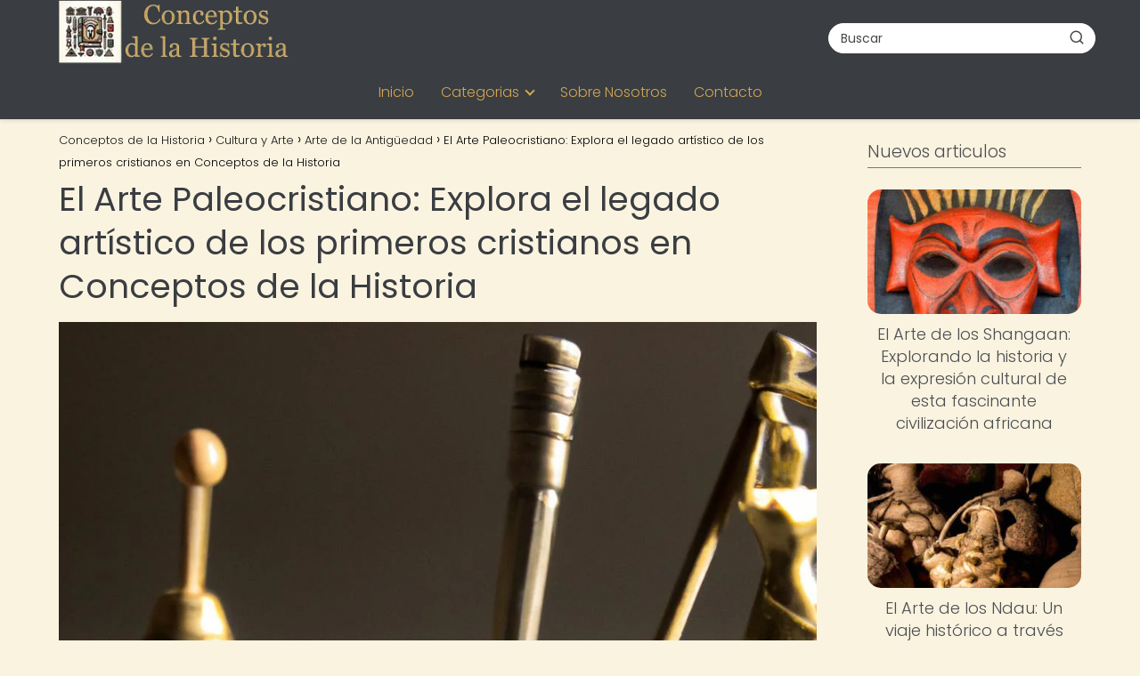

--- FILE ---
content_type: text/html; charset=UTF-8
request_url: https://conceptosdelahistoria.com/cultura-y-arte/arte-de-la-antiguedad/el-arte-paleocristiano/
body_size: 20555
content:
<!DOCTYPE html><html lang="es" prefix="og: https://ogp.me/ns#" ><head><script data-no-optimize="1">var litespeed_docref=sessionStorage.getItem("litespeed_docref");litespeed_docref&&(Object.defineProperty(document,"referrer",{get:function(){return litespeed_docref}}),sessionStorage.removeItem("litespeed_docref"));</script> <meta charset="UTF-8"><meta name="viewport" content="width=device-width, initial-scale=1.0, maximum-scale=2.0"><title>El Arte Paleocristiano: Explora El Legado Artístico De Los Primeros Cristianos En Conceptos De La Historia | Conceptos De La Historia</title><meta name="description" content="El Arte Paleocristiano es una manifestación cultural y artística que surgió durante los primeros siglos del cristianismo, especialmente en el Imperio Romano."/><meta name="robots" content="follow, index, max-snippet:-1, max-video-preview:-1, max-image-preview:large"/><link rel="canonical" href="https://conceptosdelahistoria.com/cultura-y-arte/arte-de-la-antiguedad/el-arte-paleocristiano/" /><meta property="og:locale" content="es_ES" /><meta property="og:type" content="article" /><meta property="og:title" content="El Arte Paleocristiano: Explora El Legado Artístico De Los Primeros Cristianos En Conceptos De La Historia | Conceptos De La Historia" /><meta property="og:description" content="El Arte Paleocristiano es una manifestación cultural y artística que surgió durante los primeros siglos del cristianismo, especialmente en el Imperio Romano." /><meta property="og:url" content="https://conceptosdelahistoria.com/cultura-y-arte/arte-de-la-antiguedad/el-arte-paleocristiano/" /><meta property="og:site_name" content="Conceptos de la Historia" /><meta property="article:section" content="Arte de la Antigüedad" /><meta property="og:image" content="https://conceptosdelahistoria.com/wp-content/uploads/2023/06/el-arte-paleocristiano-explora-el-legado-artistico-de-los-primeros-cristianos-en-conceptos-de-la-historia.jpg" /><meta property="og:image:secure_url" content="https://conceptosdelahistoria.com/wp-content/uploads/2023/06/el-arte-paleocristiano-explora-el-legado-artistico-de-los-primeros-cristianos-en-conceptos-de-la-historia.jpg" /><meta property="og:image:width" content="1024" /><meta property="og:image:height" content="1024" /><meta property="og:image:alt" content="El Arte Paleocristiano: Explora el legado artístico de los primeros cristianos en Conceptos de la Historia" /><meta property="og:image:type" content="image/jpeg" /><meta property="article:published_time" content="2023-06-28T21:36:32+00:00" /><meta name="twitter:card" content="summary_large_image" /><meta name="twitter:title" content="El Arte Paleocristiano: Explora El Legado Artístico De Los Primeros Cristianos En Conceptos De La Historia | Conceptos De La Historia" /><meta name="twitter:description" content="El Arte Paleocristiano es una manifestación cultural y artística que surgió durante los primeros siglos del cristianismo, especialmente en el Imperio Romano." /><meta name="twitter:image" content="https://conceptosdelahistoria.com/wp-content/uploads/2023/06/el-arte-paleocristiano-explora-el-legado-artistico-de-los-primeros-cristianos-en-conceptos-de-la-historia.jpg" /><meta name="twitter:label1" content="Escrito por" /><meta name="twitter:data1" content="concepth" /><meta name="twitter:label2" content="Tiempo de lectura" /><meta name="twitter:data2" content="4 minutos" /> <script type="application/ld+json" class="rank-math-schema-pro">{"@context":"https://schema.org","@graph":[{"@type":["Person","Organization"],"@id":"https://conceptosdelahistoria.com/#person","name":"concepth","logo":{"@type":"ImageObject","@id":"https://conceptosdelahistoria.com/#logo","url":"https://conceptosdelahistoria.com/wp-content/uploads/logo_conceptos-removebg-preview-1.webp","contentUrl":"https://conceptosdelahistoria.com/wp-content/uploads/logo_conceptos-removebg-preview-1.webp","caption":"Conceptos de la Historia","inLanguage":"es"},"image":{"@type":"ImageObject","@id":"https://conceptosdelahistoria.com/#logo","url":"https://conceptosdelahistoria.com/wp-content/uploads/logo_conceptos-removebg-preview-1.webp","contentUrl":"https://conceptosdelahistoria.com/wp-content/uploads/logo_conceptos-removebg-preview-1.webp","caption":"Conceptos de la Historia","inLanguage":"es"}},{"@type":"WebSite","@id":"https://conceptosdelahistoria.com/#website","url":"https://conceptosdelahistoria.com","name":"Conceptos de la Historia","publisher":{"@id":"https://conceptosdelahistoria.com/#person"},"inLanguage":"es"},{"@type":"ImageObject","@id":"https://conceptosdelahistoria.com/wp-content/uploads/2023/06/el-arte-paleocristiano-explora-el-legado-artistico-de-los-primeros-cristianos-en-conceptos-de-la-historia.jpg","url":"https://conceptosdelahistoria.com/wp-content/uploads/2023/06/el-arte-paleocristiano-explora-el-legado-artistico-de-los-primeros-cristianos-en-conceptos-de-la-historia.jpg","width":"1024","height":"1024","inLanguage":"es"},{"@type":"BreadcrumbList","@id":"https://conceptosdelahistoria.com/cultura-y-arte/arte-de-la-antiguedad/el-arte-paleocristiano/#breadcrumb","itemListElement":[{"@type":"ListItem","position":"1","item":{"@id":"http://conceptosdelahistoria.com","name":"Home"}},{"@type":"ListItem","position":"2","item":{"@id":"https://conceptosdelahistoria.com/cultura-y-arte/arte-de-la-antiguedad/","name":"Arte de la Antig\u00fcedad"}},{"@type":"ListItem","position":"3","item":{"@id":"https://conceptosdelahistoria.com/cultura-y-arte/arte-de-la-antiguedad/el-arte-paleocristiano/","name":"El Arte Paleocristiano: Explora el legado art\u00edstico de los primeros cristianos en Conceptos de la Historia"}}]},{"@type":"WebPage","@id":"https://conceptosdelahistoria.com/cultura-y-arte/arte-de-la-antiguedad/el-arte-paleocristiano/#webpage","url":"https://conceptosdelahistoria.com/cultura-y-arte/arte-de-la-antiguedad/el-arte-paleocristiano/","name":"El Arte Paleocristiano: Explora El Legado Art\u00edstico De Los Primeros Cristianos En Conceptos De La Historia | Conceptos De La Historia","datePublished":"2023-06-28T21:36:32+00:00","dateModified":"2023-06-28T21:36:32+00:00","isPartOf":{"@id":"https://conceptosdelahistoria.com/#website"},"primaryImageOfPage":{"@id":"https://conceptosdelahistoria.com/wp-content/uploads/2023/06/el-arte-paleocristiano-explora-el-legado-artistico-de-los-primeros-cristianos-en-conceptos-de-la-historia.jpg"},"inLanguage":"es","breadcrumb":{"@id":"https://conceptosdelahistoria.com/cultura-y-arte/arte-de-la-antiguedad/el-arte-paleocristiano/#breadcrumb"}},{"@type":"Person","@id":"https://conceptosdelahistoria.com/author/concepth/","name":"concepth","url":"https://conceptosdelahistoria.com/author/concepth/","image":{"@type":"ImageObject","@id":"https://conceptosdelahistoria.com/wp-content/litespeed/avatar/e823276d6f652ec56a2b0d1c7c732b00.jpg?ver=1769576285","url":"https://conceptosdelahistoria.com/wp-content/litespeed/avatar/e823276d6f652ec56a2b0d1c7c732b00.jpg?ver=1769576285","caption":"concepth","inLanguage":"es"},"sameAs":["http://conceptosdelahistoria.com"]},{"@type":"BlogPosting","headline":"El Arte Paleocristiano: Explora El Legado Art\u00edstico De Los Primeros Cristianos En Conceptos De La Historia |","datePublished":"2023-06-28T21:36:32+00:00","dateModified":"2023-06-28T21:36:32+00:00","articleSection":"Arte de la Antig\u00fcedad","author":{"@id":"https://conceptosdelahistoria.com/author/concepth/","name":"concepth"},"publisher":{"@id":"https://conceptosdelahistoria.com/#person"},"description":"El Arte Paleocristiano es una manifestaci\u00f3n cultural y art\u00edstica que surgi\u00f3 durante los primeros siglos del cristianismo, especialmente en el Imperio Romano.","name":"El Arte Paleocristiano: Explora El Legado Art\u00edstico De Los Primeros Cristianos En Conceptos De La Historia |","@id":"https://conceptosdelahistoria.com/cultura-y-arte/arte-de-la-antiguedad/el-arte-paleocristiano/#richSnippet","isPartOf":{"@id":"https://conceptosdelahistoria.com/cultura-y-arte/arte-de-la-antiguedad/el-arte-paleocristiano/#webpage"},"image":{"@id":"https://conceptosdelahistoria.com/wp-content/uploads/2023/06/el-arte-paleocristiano-explora-el-legado-artistico-de-los-primeros-cristianos-en-conceptos-de-la-historia.jpg"},"inLanguage":"es","mainEntityOfPage":{"@id":"https://conceptosdelahistoria.com/cultura-y-arte/arte-de-la-antiguedad/el-arte-paleocristiano/#webpage"}}]}</script> <link rel='dns-prefetch' href='//scripts.scriptwrapper.com' /><link rel='dns-prefetch' href='//www.googletagmanager.com' /><link rel="alternate" type="application/rss+xml" title="Conceptos de la Historia &raquo; Feed" href="https://conceptosdelahistoria.com/feed/" /><link rel="alternate" type="application/rss+xml" title="Conceptos de la Historia &raquo; Feed de los comentarios" href="https://conceptosdelahistoria.com/comments/feed/" /><link rel="alternate" type="application/rss+xml" title="Conceptos de la Historia &raquo; Comentario El Arte Paleocristiano: Explora el legado artístico de los primeros cristianos en Conceptos de la Historia del feed" href="https://conceptosdelahistoria.com/cultura-y-arte/arte-de-la-antiguedad/el-arte-paleocristiano/feed/" /><link rel="alternate" title="oEmbed (JSON)" type="application/json+oembed" href="https://conceptosdelahistoria.com/wp-json/oembed/1.0/embed?url=https%3A%2F%2Fconceptosdelahistoria.com%2Fcultura-y-arte%2Farte-de-la-antiguedad%2Fel-arte-paleocristiano%2F" /><link rel="alternate" title="oEmbed (XML)" type="text/xml+oembed" href="https://conceptosdelahistoria.com/wp-json/oembed/1.0/embed?url=https%3A%2F%2Fconceptosdelahistoria.com%2Fcultura-y-arte%2Farte-de-la-antiguedad%2Fel-arte-paleocristiano%2F&#038;format=xml" /><style id='wp-img-auto-sizes-contain-inline-css' type='text/css'>img:is([sizes=auto i],[sizes^="auto," i]){contain-intrinsic-size:3000px 1500px}
/*# sourceURL=wp-img-auto-sizes-contain-inline-css */</style><link data-optimized="2" rel="stylesheet" href="https://conceptosdelahistoria.com/wp-content/litespeed/css/58a9ade3b38bc8eea457a5e73a0737b9.css?ver=a49cb" /><style id='global-styles-inline-css' type='text/css'>:root{--wp--preset--aspect-ratio--square: 1;--wp--preset--aspect-ratio--4-3: 4/3;--wp--preset--aspect-ratio--3-4: 3/4;--wp--preset--aspect-ratio--3-2: 3/2;--wp--preset--aspect-ratio--2-3: 2/3;--wp--preset--aspect-ratio--16-9: 16/9;--wp--preset--aspect-ratio--9-16: 9/16;--wp--preset--color--black: #000000;--wp--preset--color--cyan-bluish-gray: #abb8c3;--wp--preset--color--white: #ffffff;--wp--preset--color--pale-pink: #f78da7;--wp--preset--color--vivid-red: #cf2e2e;--wp--preset--color--luminous-vivid-orange: #ff6900;--wp--preset--color--luminous-vivid-amber: #fcb900;--wp--preset--color--light-green-cyan: #7bdcb5;--wp--preset--color--vivid-green-cyan: #00d084;--wp--preset--color--pale-cyan-blue: #8ed1fc;--wp--preset--color--vivid-cyan-blue: #0693e3;--wp--preset--color--vivid-purple: #9b51e0;--wp--preset--gradient--vivid-cyan-blue-to-vivid-purple: linear-gradient(135deg,rgb(6,147,227) 0%,rgb(155,81,224) 100%);--wp--preset--gradient--light-green-cyan-to-vivid-green-cyan: linear-gradient(135deg,rgb(122,220,180) 0%,rgb(0,208,130) 100%);--wp--preset--gradient--luminous-vivid-amber-to-luminous-vivid-orange: linear-gradient(135deg,rgb(252,185,0) 0%,rgb(255,105,0) 100%);--wp--preset--gradient--luminous-vivid-orange-to-vivid-red: linear-gradient(135deg,rgb(255,105,0) 0%,rgb(207,46,46) 100%);--wp--preset--gradient--very-light-gray-to-cyan-bluish-gray: linear-gradient(135deg,rgb(238,238,238) 0%,rgb(169,184,195) 100%);--wp--preset--gradient--cool-to-warm-spectrum: linear-gradient(135deg,rgb(74,234,220) 0%,rgb(151,120,209) 20%,rgb(207,42,186) 40%,rgb(238,44,130) 60%,rgb(251,105,98) 80%,rgb(254,248,76) 100%);--wp--preset--gradient--blush-light-purple: linear-gradient(135deg,rgb(255,206,236) 0%,rgb(152,150,240) 100%);--wp--preset--gradient--blush-bordeaux: linear-gradient(135deg,rgb(254,205,165) 0%,rgb(254,45,45) 50%,rgb(107,0,62) 100%);--wp--preset--gradient--luminous-dusk: linear-gradient(135deg,rgb(255,203,112) 0%,rgb(199,81,192) 50%,rgb(65,88,208) 100%);--wp--preset--gradient--pale-ocean: linear-gradient(135deg,rgb(255,245,203) 0%,rgb(182,227,212) 50%,rgb(51,167,181) 100%);--wp--preset--gradient--electric-grass: linear-gradient(135deg,rgb(202,248,128) 0%,rgb(113,206,126) 100%);--wp--preset--gradient--midnight: linear-gradient(135deg,rgb(2,3,129) 0%,rgb(40,116,252) 100%);--wp--preset--font-size--small: 13px;--wp--preset--font-size--medium: 20px;--wp--preset--font-size--large: 36px;--wp--preset--font-size--x-large: 42px;--wp--preset--spacing--20: 0.44rem;--wp--preset--spacing--30: 0.67rem;--wp--preset--spacing--40: 1rem;--wp--preset--spacing--50: 1.5rem;--wp--preset--spacing--60: 2.25rem;--wp--preset--spacing--70: 3.38rem;--wp--preset--spacing--80: 5.06rem;--wp--preset--shadow--natural: 6px 6px 9px rgba(0, 0, 0, 0.2);--wp--preset--shadow--deep: 12px 12px 50px rgba(0, 0, 0, 0.4);--wp--preset--shadow--sharp: 6px 6px 0px rgba(0, 0, 0, 0.2);--wp--preset--shadow--outlined: 6px 6px 0px -3px rgb(255, 255, 255), 6px 6px rgb(0, 0, 0);--wp--preset--shadow--crisp: 6px 6px 0px rgb(0, 0, 0);}:where(.is-layout-flex){gap: 0.5em;}:where(.is-layout-grid){gap: 0.5em;}body .is-layout-flex{display: flex;}.is-layout-flex{flex-wrap: wrap;align-items: center;}.is-layout-flex > :is(*, div){margin: 0;}body .is-layout-grid{display: grid;}.is-layout-grid > :is(*, div){margin: 0;}:where(.wp-block-columns.is-layout-flex){gap: 2em;}:where(.wp-block-columns.is-layout-grid){gap: 2em;}:where(.wp-block-post-template.is-layout-flex){gap: 1.25em;}:where(.wp-block-post-template.is-layout-grid){gap: 1.25em;}.has-black-color{color: var(--wp--preset--color--black) !important;}.has-cyan-bluish-gray-color{color: var(--wp--preset--color--cyan-bluish-gray) !important;}.has-white-color{color: var(--wp--preset--color--white) !important;}.has-pale-pink-color{color: var(--wp--preset--color--pale-pink) !important;}.has-vivid-red-color{color: var(--wp--preset--color--vivid-red) !important;}.has-luminous-vivid-orange-color{color: var(--wp--preset--color--luminous-vivid-orange) !important;}.has-luminous-vivid-amber-color{color: var(--wp--preset--color--luminous-vivid-amber) !important;}.has-light-green-cyan-color{color: var(--wp--preset--color--light-green-cyan) !important;}.has-vivid-green-cyan-color{color: var(--wp--preset--color--vivid-green-cyan) !important;}.has-pale-cyan-blue-color{color: var(--wp--preset--color--pale-cyan-blue) !important;}.has-vivid-cyan-blue-color{color: var(--wp--preset--color--vivid-cyan-blue) !important;}.has-vivid-purple-color{color: var(--wp--preset--color--vivid-purple) !important;}.has-black-background-color{background-color: var(--wp--preset--color--black) !important;}.has-cyan-bluish-gray-background-color{background-color: var(--wp--preset--color--cyan-bluish-gray) !important;}.has-white-background-color{background-color: var(--wp--preset--color--white) !important;}.has-pale-pink-background-color{background-color: var(--wp--preset--color--pale-pink) !important;}.has-vivid-red-background-color{background-color: var(--wp--preset--color--vivid-red) !important;}.has-luminous-vivid-orange-background-color{background-color: var(--wp--preset--color--luminous-vivid-orange) !important;}.has-luminous-vivid-amber-background-color{background-color: var(--wp--preset--color--luminous-vivid-amber) !important;}.has-light-green-cyan-background-color{background-color: var(--wp--preset--color--light-green-cyan) !important;}.has-vivid-green-cyan-background-color{background-color: var(--wp--preset--color--vivid-green-cyan) !important;}.has-pale-cyan-blue-background-color{background-color: var(--wp--preset--color--pale-cyan-blue) !important;}.has-vivid-cyan-blue-background-color{background-color: var(--wp--preset--color--vivid-cyan-blue) !important;}.has-vivid-purple-background-color{background-color: var(--wp--preset--color--vivid-purple) !important;}.has-black-border-color{border-color: var(--wp--preset--color--black) !important;}.has-cyan-bluish-gray-border-color{border-color: var(--wp--preset--color--cyan-bluish-gray) !important;}.has-white-border-color{border-color: var(--wp--preset--color--white) !important;}.has-pale-pink-border-color{border-color: var(--wp--preset--color--pale-pink) !important;}.has-vivid-red-border-color{border-color: var(--wp--preset--color--vivid-red) !important;}.has-luminous-vivid-orange-border-color{border-color: var(--wp--preset--color--luminous-vivid-orange) !important;}.has-luminous-vivid-amber-border-color{border-color: var(--wp--preset--color--luminous-vivid-amber) !important;}.has-light-green-cyan-border-color{border-color: var(--wp--preset--color--light-green-cyan) !important;}.has-vivid-green-cyan-border-color{border-color: var(--wp--preset--color--vivid-green-cyan) !important;}.has-pale-cyan-blue-border-color{border-color: var(--wp--preset--color--pale-cyan-blue) !important;}.has-vivid-cyan-blue-border-color{border-color: var(--wp--preset--color--vivid-cyan-blue) !important;}.has-vivid-purple-border-color{border-color: var(--wp--preset--color--vivid-purple) !important;}.has-vivid-cyan-blue-to-vivid-purple-gradient-background{background: var(--wp--preset--gradient--vivid-cyan-blue-to-vivid-purple) !important;}.has-light-green-cyan-to-vivid-green-cyan-gradient-background{background: var(--wp--preset--gradient--light-green-cyan-to-vivid-green-cyan) !important;}.has-luminous-vivid-amber-to-luminous-vivid-orange-gradient-background{background: var(--wp--preset--gradient--luminous-vivid-amber-to-luminous-vivid-orange) !important;}.has-luminous-vivid-orange-to-vivid-red-gradient-background{background: var(--wp--preset--gradient--luminous-vivid-orange-to-vivid-red) !important;}.has-very-light-gray-to-cyan-bluish-gray-gradient-background{background: var(--wp--preset--gradient--very-light-gray-to-cyan-bluish-gray) !important;}.has-cool-to-warm-spectrum-gradient-background{background: var(--wp--preset--gradient--cool-to-warm-spectrum) !important;}.has-blush-light-purple-gradient-background{background: var(--wp--preset--gradient--blush-light-purple) !important;}.has-blush-bordeaux-gradient-background{background: var(--wp--preset--gradient--blush-bordeaux) !important;}.has-luminous-dusk-gradient-background{background: var(--wp--preset--gradient--luminous-dusk) !important;}.has-pale-ocean-gradient-background{background: var(--wp--preset--gradient--pale-ocean) !important;}.has-electric-grass-gradient-background{background: var(--wp--preset--gradient--electric-grass) !important;}.has-midnight-gradient-background{background: var(--wp--preset--gradient--midnight) !important;}.has-small-font-size{font-size: var(--wp--preset--font-size--small) !important;}.has-medium-font-size{font-size: var(--wp--preset--font-size--medium) !important;}.has-large-font-size{font-size: var(--wp--preset--font-size--large) !important;}.has-x-large-font-size{font-size: var(--wp--preset--font-size--x-large) !important;}
/*# sourceURL=global-styles-inline-css */</style><style id='classic-theme-styles-inline-css' type='text/css'>/*! This file is auto-generated */
.wp-block-button__link{color:#fff;background-color:#32373c;border-radius:9999px;box-shadow:none;text-decoration:none;padding:calc(.667em + 2px) calc(1.333em + 2px);font-size:1.125em}.wp-block-file__button{background:#32373c;color:#fff;text-decoration:none}
/*# sourceURL=/wp-includes/css/classic-themes.min.css */</style><style id='asap-style-inline-css' type='text/css'>body {font-family: 'Poppins', sans-serif !important;background: #faf3e0;font-weight: 300 !important;}h1,h2,h3,h4,h5,h6 {font-family: 'Poppins', sans-serif !important;font-weight: 400;line-height: 1.3;}h1 {color:#3a3d41}h2,h5,h6{color:#55585c}h3{color:#707378}h4{color:#8c8f92}.home-categories .article-loop:hover h3,.home-categories .article-loop:hover p {color:#8c8f92 !important;}.grid-container .grid-item h2 {font-family: 'Poppins', sans-serif !important;font-weight: 700;font-size: 25px !important;line-height: 1.3;}.design-3 .grid-container .grid-item h2,.design-3 .grid-container .grid-item h2 {font-size: 25px !important;}.home-categories h2 {font-family: 'Poppins', sans-serif !important;font-weight: 700;font-size: calc(25px - 4px) !important;line-height: 1.3;}.home-categories .featured-post h3 {font-family: 'Poppins', sans-serif !important;font-weight: 700 !important;font-size: 25px !important;line-height: 1.3;}.home-categories .article-loop h3,.home-categories .regular-post h3 {font-family: 'Poppins', sans-serif !important;font-weight: 300 !important;}.home-categories .regular-post h3 {font-size: calc(18px - 1px) !important;}.home-categories .article-loop h3,.design-3 .home-categories .regular-post h3 {font-size: 18px !important;}.article-loop p,.article-loop h2,.article-loop h3,.article-loop h4,.article-loop span.entry-title, .related-posts p,.last-post-sidebar p,.woocommerce-loop-product__title {font-family: 'Poppins', sans-serif !important;font-size: 18px !important;font-weight: 300 !important;}.article-loop-featured p,.article-loop-featured h2,.article-loop-featured h3 {font-family: 'Poppins', sans-serif !important;font-size: 18px !important;font-weight: bold !important;}.article-loop .show-extract p,.article-loop .show-extract span {font-family: 'Poppins', sans-serif !important;font-weight: 300 !important;}.home-categories .content-area .show-extract p {font-size: calc(18px - 2px) !important;}a {color: #6b8e23;}.the-content .post-index span,.des-category .post-index span {font-size:18px;}.the-content .post-index li,.the-content .post-index a,.des-category .post-index li,.des-category .post-index a,.comment-respond > p > span > a,.asap-pros-cons-title span,.asap-pros-cons ul li span,.woocommerce #reviews #comments ol.commentlist li .comment-text p,.woocommerce #review_form #respond p,.woocommerce .comment-reply-title,.woocommerce form .form-row label, .woocommerce-page form .form-row label {font-size: calc(18px - 2px);}.content-tags a,.tagcloud a {border:1px solid #6b8e23;}.content-tags a:hover,.tagcloud a:hover {color: #6b8e2399;}p,.the-content ul li,.the-content ol li,.content-wc ul li.content-wc ol li {color: #4b4e52;font-size: 18px;line-height: 1.6;}.comment-author cite,.primary-sidebar ul li a,.woocommerce ul.products li.product .price,span.asap-author,.content-cluster .show-extract span,.home-categories h2 a {color: #4b4e52;}.comment-body p,#commentform input,#commentform textarea{font-size: calc(18px - 2px);}.social-title,.primary-sidebar ul li a {font-size: calc(18px - 3px);}.breadcrumb a,.breadcrumb span,.woocommerce .woocommerce-breadcrumb {font-size: calc(18px - 5px);}.content-footer p,.content-footer li,.content-footer .widget-bottom-area,.search-header input:not([type=submit]):not([type=radio]):not([type=checkbox]):not([type=file]) {font-size: calc(18px - 4px) !important;}.search-header input:not([type=submit]):not([type=radio]):not([type=checkbox]):not([type=file]) {border:1px solid #d1a65526 !important;}h1 {font-size: 38px;}.archive .content-loop h1 {font-size: calc(38px - 2px);}.asap-hero h1 {font-size: 32px;}h2 {font-size: 32px;}h3 {font-size: 28px;}h4 {font-size: 23px;}.site-header,#cookiesbox {background: #3a3d41;}.site-header-wc a span.count-number {border:1px solid #d1a655;}.content-footer {background: #3a3d41;}.comment-respond > p,.area-comentarios ol > p,.error404 .content-loop p + p,.search .content-loop .search-home + p {border-bottom:1px solid #6b8e23}.home-categories h2:after,.toc-rapida__item.is-active::before {background: #6b8e23}.pagination a,.nav-links a,.woocommerce #respond input#submit,.woocommerce a.button, .woocommerce button.button,.woocommerce input.button,.woocommerce #respond input#submit.alt,.woocommerce a.button.alt,.woocommerce button.button.alt,.woocommerce input.button.alt,.wpcf7-form input.wpcf7-submit,.woocommerce-pagination .page-numbers a,.woocommerce-pagination .page-numbers span {background: #6b8e23;color: #faf3e0 !important;}.woocommerce div.product .woocommerce-tabs ul.tabs li.active {border-bottom: 2px solid #6b8e23;}.pagination a:hover,.nav-links a:hover,.woocommerce-pagination .page-numbers a:hover,.woocommerce-pagination .page-numbers span:hover {background: #6b8e23B3;}.woocommerce-pagination .page-numbers .current {background: #faf3e0;color: #4b4e52 !important;}.article-loop a span.entry-title{color:#4b4e52 !important;}.article-loop a:hover p,.article-loop a:hover h2,.article-loop a:hover h3,.article-loop a:hover span.entry-title,.home-categories-h2 h2 a:hover {color: #6b8e23 !important;}.article-loop.custom-links a:hover span.entry-title,.asap-loop-horizontal .article-loop a:hover span.entry-title {color: #4b4e52 !important;}#commentform input,#commentform textarea {border: 2px solid #6b8e23;font-weight: 300 !important;}.content-loop,.content-loop-design {max-width: 1180px;}.site-header-content,.site-header-content-top {max-width: 1180px;}.content-footer {max-width: calc(1180px - 32px); }.content-footer-social {background: #3a3d411A;}.content-single {max-width: 1180px;}.content-page {max-width: 980px;}.content-wc {max-width: 980px;}.reply a,.go-top {background: #6b8e23;color: #faf3e0;}.reply a {border: 2px solid #6b8e23;}#commentform input[type=submit] {background: #6b8e23;color: #faf3e0;}.site-header a,header,header label,.site-name h1 {color: #d1a655;}.content-footer a,.content-footer p,.content-footer .widget-area,.content-footer .widget-content-footer-bottom {color: #d1a655;}header .line {background: #d1a655;}.site-logo img {max-width: 260px;width:100%;}.content-footer .logo-footer img {max-width: 160px;}.search-header {margin-left: 0px;}.primary-sidebar {width:240px;}p.sidebar-title {font-size:calc(18px + 1px);}.comment-respond > p,.area-comentarios ol > p,.asap-subtitle,.asap-subtitle p {font-size:calc(18px + 2px);}.popular-post-sidebar ol a {color:#4b4e52;font-size:calc(18px - 2px);}.popular-post-sidebar ol li:before,.primary-sidebar div ul li:before {border-color: #6b8e23;}.search-form input[type=submit] {background:#3a3d41;}.search-form {border:2px solid #6b8e23;}.sidebar-title:after {background:#6b8e23;}.single-nav .nav-prev a:before, .single-nav .nav-next a:before {border-color:#6b8e23;}.single-nav a {color:#4b4e52;font-size:calc(18px - 3px);}.the-content .post-index {border-top:2px solid #6b8e23;}.the-content .post-index #show-table {color:#6b8e23;font-size: calc(18px - 3px);font-weight: 300;}.the-content .post-index .btn-show {font-size: calc(18px - 3px) !important;}.search-header form {width:300px;}.site-header .site-header-wc svg {stroke:#d1a655;}.item-featured {color:#3a3d41;background:#d1a655;}.item-new {color:#FFFFFF;background:#e83030;}.asap-style1.asap-popular ol li:before {border:1px solid #4b4e52;}.asap-style2.asap-popular ol li:before {border:2px solid #6b8e23;}.category-filters a.checked .checkbox {background-color: #6b8e23; border-color: #6b8e23;background-image: url('data:image/svg+xml;charset=UTF-8,<svg viewBox="0 0 16 16" fill="%23faf3e0" xmlns="http://www.w3.org/2000/svg"><path d="M5.5 11.793l-3.646-3.647.708-.707L5.5 10.379l6.646-6.647.708.707-7.354 7.354z"/></svg>');}.category-filters a:hover .checkbox {border-color: #6b8e23;}.design-2 .content-area.latest-post-container,.design-3 .regular-posts {grid-template-columns: repeat(3, 1fr);}.checkbox .check-table svg {stroke:#6b8e23;}.article-content,#commentform input, #commentform textarea,.reply a,.woocommerce #respond input#submit, .woocommerce #respond input#submit.alt,.woocommerce-address-fields__field-wrapper input,.woocommerce-EditAccountForm input,.wpcf7-form input,.wpcf7-form textarea,.wpcf7-form input.wpcf7-submit,.grid-container .grid-item,.design-1 .featured-post-img,.design-1 .regular-post-img,.design-1 .lastest-post-img,.design-2 .featured-post-img,.design-2 .regular-post-img,.design-2 .lastest-post-img,.design-2 .grid-item,.design-2 .grid-item .grid-image-container,.design-2 .regular-post,.home.design-2.asap-box-design .article-loop,.design-3 .featured-post-img,.design-3 .regular-post-img,.design-3 .lastest-post-img {border-radius: 15px !important;}.pagination a, .pagination span, .nav-links a {border-radius:50%;min-width:2.5rem;}.reply a {padding:6px 8px !important;}.asap-icon,.asap-icon-single {border-radius:50%;}.asap-icon{margin-right:1px;padding:.6rem !important;}.content-footer-social {border-top-left-radius:15px;border-top-right-radius:15px;}.item-featured,.item-new,.average-rating-loop {border-radius:2px;}.content-item-category > span {border-top-left-radius: 3px;border-top-right-radius: 3px;}.woocommerce span.onsale,.woocommerce a.button,.woocommerce button.button, .woocommerce input.button, .woocommerce a.button.alt, .woocommerce button.button.alt, .woocommerce input.button.alt,.product-gallery-summary .quantity input,#add_payment_method table.cart input,.woocommerce-cart table.cart input, .woocommerce-checkout table.cart input,.woocommerce div.product form.cart .variations select {border-radius:2rem !important;}.search-home input {border-radius:2rem !important;padding: 0.875rem 1.25rem !important;}.search-home button.s-btn {margin-right:1.25rem !important;}#cookiesbox p,#cookiesbox a {color: #d1a655;}#cookiesbox button {background: #d1a655;color:#3a3d41;}@media (max-width: 1050px) and (min-width:481px) {.article-loop-featured .article-image-featured {border-radius: 15px !important;}}@media (min-width:1050px) { #autocomplete-results {border-radius:3px;}ul.sub-menu,ul.sub-menu li {border-radius:15px;}.search-header input {border-radius:2rem !important;padding: 0 3 0 .85rem !important;}.search-header button.s-btn {width:2.65rem !important;}.site-header .asap-icon svg { stroke: #d1a655 !important;}.home .content-loop {padding-top: 1.75rem;}}@media (min-width:1050px) {.content-footer {border-top-left-radius:15px;border-top-right-radius:15px;}}.article-content {height:196px;}.content-thin .content-cluster .article-content {height:160px !important;}.last-post-sidebar .article-content {height: 140px;margin-bottom: 8px}.related-posts .article-content {height: 120px;}.asap-box-design .related-posts .article-content {min-height:120px !important;}.asap-box-design .content-thin .content-cluster .article-content {heigth:160px !important;min-height:160px !important;}@media (max-width:1050px) { .last-post-sidebar .article-content,.related-posts .article-content {height: 150px !important}}@media (max-width: 480px) {.article-content {height: 180px}}@media (min-width:480px){.asap-box-design .article-content:not(.asap-box-design .last-post-sidebar .article-content) {min-height:196px;}.asap-loop-horizontal .content-thin .asap-columns-1 .content-cluster .article-image,.asap-loop-horizontal .content-thin .asap-columns-1 .content-cluster .article-content {height:100% !important;}.asap-loop-horizontal .asap-columns-1 .article-image:not(.asap-loop-horizontal .last-post-sidebar .asap-columns-1 .article-image), .asap-loop-horizontal .asap-columns-1 .article-content:not(.asap-loop-horizontal .last-post-sidebar .asap-columns-1 .article-content) {height:100% !important;}.asap-loop-horizontal .asap-columns-2 .article-image,.asap-loop-horizontal .asap-columns-2 .article-content,.asap-loop-horizontal .content-thin .asap-columns-2 .content-cluster .article-image,.asap-loop-horizontal .content-thin .asap-columns-2 .content-cluster .article-content {min-height:140px !important;height:100% !important;}.asap-loop-horizontal .asap-columns-3 .article-image,.asap-loop-horizontal .asap-columns-3 .article-content,.asap-loop-horizontal .content-thin .asap-columns-3 .content-cluster .article-image,.asap-loop-horizontal .content-thin .asap-columns-3 .content-cluster .article-content {min-height:120px !important;height:100% !important;}.asap-loop-horizontal .asap-columns-4 .article-image,.asap-loop-horizontal .asap-columns-4 .article-content,.asap-loop-horizontal .content-thin .asap-columns-4 .content-cluster .article-image,.asap-loop-horizontal .content-thin .asap-columns-4.content-cluster .article-content {min-height:100px !important;height:100% !important;}.asap-loop-horizontal .asap-columns-5 .article-image,.asap-loop-horizontal .asap-columns-5 .article-content,.asap-loop-horizontal .content-thin .asap-columns-5 .content-cluster .article-image,.asap-loop-horizontal .content-thin .asap-columns-5 .content-cluster .article-content {min-height:90px !important;height:100% !important;}}.article-loop .article-image,.article-loop a p,.article-loop img,.article-image-featured,input,textarea,a { transition:all .2s; }.article-loop:hover .article-image,.article-loop:hover img{transform:scale(1.05) }.the-content .post-index #index-table{display:none;}.the-content .post-index {background:#6b8e231A !important;border:1px solid #6b8e23 !important;}.the-content .post-index .checkbox .check-table svg {stroke-width:1 !important;}@media(max-width: 480px) {h1, .archive .content-loop h1 {font-size: calc(38px - 8px);}.asap-hero h1 {font-size: calc(32px - 8px);}h2 {font-size: calc(32px - 4px);}h3 {font-size: calc(28px - 4px);}.article-loop-featured .article-image-featured {border-radius: 15px !important;}}@media(min-width:1050px) {.content-thin {width: calc(95% - 240px);}#menu>ul {font-size: calc(18px - 2px);} #menu ul .menu-item-has-children:after {border: solid #d1a655;border-width: 0 2px 2px 0;}}@media(max-width:1050px) {#menu ul li .sub-menu li a:hover { color:#6b8e23 !important;}#menu ul>li ul>li>a{font-size: calc(18px - 2px);}} .asap-box-design .last-post-sidebar .article-content { min-height:140px;}.asap-box-design .last-post-sidebar .article-loop {margin-bottom:.85rem !important;} .asap-box-design .last-post-sidebar article:last-child { margin-bottom:2rem !important;}.asap-date-loop {font-size: calc(18px - 5px) !important;text-align:center;}.the-content h2:before,.the-content h2 span:before {margin-top: -70px;height: 70px; }.asap-content-logo-top {background: #3a3d41;}.site-header-content{justify-content:center;}@media (max-width: 1050px){.site-logo img{max-height:36px;}#menu { margin-top: 60px;}.asap-content-logo-top {padding: 0 1rem !important;z-index: 9999;width: 100%;height:60px;}}@media (min-width: 1050px){.site-header-content-top {padding-left:1rem;padding-rigth:1rem;justify-content:space-between;}}@media (max-width: 1050px){.asap-content-logo-top {position:fixed;}}@media(min-width:1050px) {.site-header {box-shadow: 0 1px 12px rgb(0 0 0 / 30%);}.asap-content-logo-top {position: relative;z-index:9999;overflow:hidden;}}@media(max-width:1050px) {.asap-content-logo-top {box-shadow: 0 1px 12px rgb(0 0 0 / 30%);}}.content-footer .widget-area {padding-right:2rem;}footer {background: #3a3d41;}.content-footer {padding:20px;}.content-footer p.widget-title {margin-bottom:10px;}.content-footer .logo-footer {width:100%;align-items:flex-start;}.content-footer-social {width: 100%;}.content-single,content-page {margin-bottom:2rem;}.content-footer-social > div {max-width: calc(1180px - 32px);margin:0 auto;}.content-footer .widget-bottom-area {margin-top:1.25rem;}.content-footer .widget-bottom-title {display: none;}@media (min-width:1050px) {.content-footer {padding:30px 0;}.content-footer .logo-footer {margin:0 1rem 0 0 !important;padding-right:2rem !important;}}@media (max-width:1050px) {.content-footer .logo-footer {margin:0 0 1rem 0 !important;}.content-footer .widget-area {margin-top:2rem !important;}} .asap-box-design .the-content .post-index { background:#faf3e0 !important;}.asap-box-design .asap-user-comment-text {background:#faf3e0;}.asap-box-design .asap-user-comment-text:before {border-bottom: 8px solid #faf3e0;}@media(max-width:1050px){.content-cluster {padding: 0.5rem 0 0 !important;}}.asap-box-design .asap-show-desc .asap-box-container {flex-direction:column;justify-content:flex-start !important;align-items: flex-start !important;padding:1.5rem;}.asap-box-design .asap-show-desc .asap-box-container .show-extract span {margin-top:6px;margin-bottom:0 !important;}.asap-box-design .article-loop.asap-show-desc span.entry-title {text-align:left !important;padding:0 !important;margin-bottom: 8px !important;padding: 0 10px 0 0 !important;}.asap-box-design .asap-content-box .the-content {padding-top: 0 !important;}.asap-box-design .asap-content-box .post-thumbnail {margin-bottom: 1.5rem !important;}@media (max-width: 1050px) {header label {width: 64px;height: 64px;position: fixed;padding:0;right: 1.5rem;bottom: 6rem;border-radius: 50%;-webkit-box-shadow: 0px 4px 8px 0px rgba(0,0,0,0.5);box-shadow: 0px 4px 8px 0px rgba(0,0,0,0.5);background-color: #fff;-webkit-transition: 300ms ease all;transition: 300ms ease all;z-index:101;display: flex;align-items: center;}.site-header-content {justify-content: center;}.line {background:#282828 !important;}.circle {margin:0 auto;width: 24px;height: 24px;}}@media (max-width: 1050px) {#menu {margin-top: 30px !important;}}.search-header input {background:#FFFFFF !important;}.search-header button.s-btn,.search-header input::placeholder {color: #484848 !important;opacity:1 !important;}.search-header button.s-btn:hover {opacity:.7 !important;}.search-header input:not([type=submit]):not([type=radio]):not([type=checkbox]):not([type=file]) {border-color: #FFFFFF !important;}@media(min-width:768px) {.design-1 .grid-container .grid-item.item-2 h2,.design-1 .grid-container .grid-item.item-4 h2 {font-size: calc(25px - 8px) !important;}}@media (max-width: 768px) {.woocommerce ul.products[class*="columns-"] li.product,.woocommerce-page ul.products[class*="columns-"] li.product {width: 50% !important;}}.asap-megamenu-overlay.asap-megamenu-dropdown .asap-megamenu-container {width: 100%;padding: 0;}@media (min-width: 1050px) {.asap-megamenu-overlay.asap-megamenu-dropdown .asap-megamenu-container {max-width: calc(1180px - 2rem) !important;width: calc(1180px - 2rem) !important;margin: 0 auto !important;}}.asap-megamenu-overlay.asap-megamenu-dropdown .asap-megamenu-header,.asap-megamenu-overlay.asap-megamenu-dropdown .asap-megamenu-content {padding-left: 1rem;padding-right: 1rem;}
/*# sourceURL=asap-style-inline-css */</style> <script type="litespeed/javascript" data-src="https://conceptosdelahistoria.com/wp-includes/js/jquery/jquery.min.js" id="jquery-core-js"></script> <script type="text/javascript" async="async" fetchpriority="high" data-noptimize="1" data-cfasync="false" src="https://scripts.scriptwrapper.com/tags/7203d026-da9c-455e-84c5-e75da416f763.js" id="mv-script-wrapper-js"></script> 
 <script type="litespeed/javascript" data-src="https://www.googletagmanager.com/gtag/js?id=GT-TNHW3GL" id="google_gtagjs-js"></script> <script id="google_gtagjs-js-after" type="litespeed/javascript">window.dataLayer=window.dataLayer||[];function gtag(){dataLayer.push(arguments)}
gtag("set","linker",{"domains":["conceptosdelahistoria.com"]});gtag("js",new Date());gtag("set","developer_id.dZTNiMT",!0);gtag("config","GT-TNHW3GL")</script> <link rel='shortlink' href='https://conceptosdelahistoria.com/?p=10016' /><style>/* Estilos base */
.woocommerce-tabs .enlazatom-content {margin-top:3rem !important;}
.enlazatom-content {margin-bottom:3rem;margin-top:1rem;}
.enlazatom-content div.enlazatom-a-plane {margin:16px 0;}
.enlazatom-show-plane {margin-top: 22px;margin-bottom: 22px;}
.enlazatom-show-plane div {display: inline !important;}
.enlazatom-show-plane span, span.enlazatom-title-box {font-weight: bold;}
.enlazatom-title-box {font-weight:bold;margin-bottom:16px !important;display: block;}

/* Estilos base de enlaces */
.enlazatom-show-box span, .enlazatom-show-plane span, .enlazatom-show-plane a, 
.enlazatom-a-plane a, span.enlazatom-title-box, a.enlazatom-a-plane {
	font-size:17px;
	word-break: break-word;
}

.enlazatom-show-box {
	background:#fafafa !important;
	color:#181818 !important;
	border-radius:5px !important;
	display:flex;
	overflow:hidden !important;
	margin-bottom:22px;
	align-items: center;
	padding:0 1rem 0 0;
	line-height:1.4;
	position:relative;
	text-decoration:none !important;
	transition: all 0.3s ease;
	box-shadow:0 2px 4px rgba(0,0,0,15%);	padding-right:90px !important;}

.enlazatom-show-box:hover {
	background:#fafafaB3 !important;
	text-decoration:none;
}

.enlazatom-show-box span {padding:20px;}

.enlazatom-show-box img {
	max-width:100px;
	border:none !important;
	margin-right:5px;
}

/* Botón CTA */
.enlazatom-show-box div.btn {
	background:#eaeaea !important;
	border: none;
	font-weight: 700;
	width: 80px;
	height: 100%;
	min-height:60px;
	position: absolute;
	right: 0;
	top: 0;
	text-align:center;
	display: flex;
	align-items: center;
	justify-content: center;
}

.enlazatom-show-box:hover div.btn {
	background:#eaeaeaB3 !important;
}

.chevron::before {
	border-style: solid;
	border-width: 0.25em 0.25em 0 0;
	content: '';
	display: inline-block;
	height: 0.45em;
	position: relative;
	transform: rotate(-45deg);
	width: 0.45em;
	margin-left:-2px;
	color:#181818 !important;
}

.chevron.right:before {
	left: 0;
	transform: rotate(45deg);
}

/* ========================================
   ESTILO: CARD VERTICAL
   ======================================== */
/* Grid para las cards */
.enlazatom-content.enlazatom-grid-cards {
	display: grid;
	grid-template-columns: repeat(3, 1fr);
	gap: 24px;
	margin-bottom: 3rem;
}

.enlazatom-show-box.enlazatom-style-card {
	flex-direction: column;
	max-width: 100%;
	width: 100%;
	padding: 0 !important;
	transition: transform 0.3s ease, box-shadow 0.3s ease;
}

.enlazatom-show-box.enlazatom-style-card:hover {
	transform: translateY(-5px);
	box-shadow: 0 10px 25px rgba(0,0,0,0.2) !important;
}

.enlazatom-show-box.enlazatom-style-card img {
	max-width: 100%;
	width: 100%;
	height: 200px;
	object-fit: cover;
	margin: 0 !important;
	border-radius: 5px 5px 0 0;
}

.enlazatom-show-box.enlazatom-style-card span {
	padding: 20px;
	text-align: center;
	flex: 1;
	display: block;
}

.enlazatom-show-box.enlazatom-style-card div.btn {
	position: relative;
	width: 100%;
	height: 50px;
	min-height: 50px;
	border-radius: 0 0 5px 5px;
	font-size: 14px;
	display: flex !important;
	align-items: center;
	justify-content: center;
	gap: 8px;
	padding: 0 20px;
}

.enlazatom-show-box.enlazatom-style-card div.btn::before {
	content: 'Ver más';
	font-weight: 600;
}

.enlazatom-show-box.enlazatom-style-card div.btn .chevron {
	display: none; /* Ocultar chevron en Card Vertical */
}

/* ========================================
   ESTILO: MODERN BADGE
   ======================================== */
.enlazatom-show-box.enlazatom-style-badge {
	padding: 24px !important;
	border-left: 5px solid #eaeaea;
	position: relative;
	overflow: visible !important;
	transition: all 0.3s ease;
	background: linear-gradient(135deg, #fafafa 0%, #fafafaE6 100%) !important;
}

.enlazatom-show-box.enlazatom-style-badge::before {
	content: '★ Relacionado';
	position: absolute;
	top: 12px;
	right: 12px;
	background: #eaeaea;
	color: #181818;
	padding: 5px 14px;
	border-radius: 20px;
	font-size: 11px;
	font-weight: bold;
	text-transform: uppercase;
	letter-spacing: 0.8px;
}

.enlazatom-show-box.enlazatom-style-badge:hover {
	border-left-width: 8px;
	padding-left: 21px !important;
	box-shadow: 0 6px 16px rgba(0,0,0,0.15) !important;
}

.enlazatom-show-box.enlazatom-style-badge img {
	width: 90px;
	height: 90px;
	border-radius: 50%;
	object-fit: cover;
	border: 3px solid #eaeaea;
	margin-right: 15px !important;
}

.enlazatom-show-box.enlazatom-style-badge span {
	padding-right: 120px; /* Espacio para el badge */
}

.enlazatom-show-box.enlazatom-style-badge div.btn {
	display: none !important; /* Badge no usa botón tradicional */
}

/* Responsive */
@media (max-width:768px) {
	.enlazatom-disable-image-mobile img, 
	.enlazatom-disable-cta-mobile .btn {
		display:none !important;
	}
	.enlazatom-show-box.enlazatom-disable-cta-mobile {
		padding-right: 20px !important;
	}
	/* Grid cards responsive: 1 columna en mobile */
	.enlazatom-content.enlazatom-grid-cards {
		grid-template-columns: 1fr;
	}
	.enlazatom-show-box.enlazatom-style-card {
		max-width: 100%;
	}
	.enlazatom-show-box.enlazatom-style-badge span {
		padding-right: 20px;
	}
	.enlazatom-show-box.enlazatom-style-badge::before {
		position: static;
		display: block;
		margin-bottom: 10px;
		width: fit-content;
	}
}

@media (min-width:769px) and (max-width:1024px) {
	/* Tablets: reducir a 2 columnas si tiene más */
	.enlazatom-content.enlazatom-grid-cards {
		grid-template-columns: repeat(2, 1fr);
	}
}</style><meta name="generator" content="Site Kit by Google 1.171.0" /><meta name="theme-color" content="#3a3d41"><link rel="preload" as="image" href="https://conceptosdelahistoria.com/wp-content/uploads/2023/06/el-arte-paleocristiano-explora-el-legado-artistico-de-los-primeros-cristianos-en-conceptos-de-la-historia.jpg" imagesrcset="https://conceptosdelahistoria.com/wp-content/uploads/2023/06/el-arte-paleocristiano-explora-el-legado-artistico-de-los-primeros-cristianos-en-conceptos-de-la-historia.jpg.webp 1024w, https://conceptosdelahistoria.com/wp-content/uploads/2023/06/el-arte-paleocristiano-explora-el-legado-artistico-de-los-primeros-cristianos-en-conceptos-de-la-historia-267x267.jpg.webp 267w, https://conceptosdelahistoria.com/wp-content/uploads/2023/06/el-arte-paleocristiano-explora-el-legado-artistico-de-los-primeros-cristianos-en-conceptos-de-la-historia-768x768.jpg.webp 768w" imagesizes="(max-width: 1024px) 100vw, 1024px" /><style>@font-face {
            font-family: "Poppins";
            font-style: normal;
            font-weight: 300;
            src: local(""),
            url("https://conceptosdelahistoria.com/wp-content/themes/asap/assets/fonts/poppins-300.woff2") format("woff2"),
            url("https://conceptosdelahistoria.com/wp-content/themes/asap/assets/fonts/poppins-300.woff") format("woff");
            font-display: swap;
        } @font-face {
            font-family: "Poppins";
            font-style: normal;
            font-weight: 700;
            src: local(""),
            url("https://conceptosdelahistoria.com/wp-content/themes/asap/assets/fonts/poppins-700.woff2") format("woff2"),
            url("https://conceptosdelahistoria.com/wp-content/themes/asap/assets/fonts/poppins-700.woff") format("woff");
            font-display: swap;
        } @font-face {
            font-family: "Poppins";
            font-style: normal;
            font-weight: 400;
            src: local(""),
            url("https://conceptosdelahistoria.com/wp-content/themes/asap/assets/fonts/poppins-400.woff2") format("woff2"),
            url("https://conceptosdelahistoria.com/wp-content/themes/asap/assets/fonts/poppins-400.woff") format("woff");
            font-display: swap;
        }</style> <script type="application/ld+json">{"@context":"http:\/\/schema.org","@type":"Organization","name":"Conceptos de la Historia","alternateName":"Explora los conceptos clave de la historia en un solo lugar. Descubre eventos, figuras y ideas que han dado forma a nuestra civilizaci\u00f3n. Ampl\u00eda tu conocimiento del pasado en Conceptos de la Historia","url":"https:\/\/conceptosdelahistoria.com","logo":"https:\/\/conceptosdelahistoria.com\/wp-content\/uploads\/logo_conceptos-removebg-preview-1.webp"}</script>  <script type="application/ld+json">{"@context":"https:\/\/schema.org","@type":"Article","mainEntityOfPage":{"@type":"WebPage","@id":"https:\/\/conceptosdelahistoria.com\/cultura-y-arte\/arte-de-la-antiguedad\/el-arte-paleocristiano\/"},"headline":"El Arte Paleocristiano: Explora el legado art\u00edstico de los primeros cristianos en Conceptos de la Historia","image":{"@type":"ImageObject","url":"https:\/\/conceptosdelahistoria.com\/wp-content\/uploads\/2023\/06\/el-arte-paleocristiano-explora-el-legado-artistico-de-los-primeros-cristianos-en-conceptos-de-la-historia.jpg"},"author":{"@type":"Person","name":"concepth","sameAs":"https:\/\/conceptosdelahistoria.com\/author\/concepth\/"},"publisher":{"@type":"Organization","name":"Conceptos de la Historia","logo":{"@type":"ImageObject","url":"https:\/\/conceptosdelahistoria.com\/wp-content\/uploads\/logo_conceptos-removebg-preview-1.webp"}},"datePublished":"2023-06-28T21:36:32+00:00","dateModified":"2023-06-28T21:36:32+00:00"}</script>  <script type="application/ld+json">{"@context":"https:\/\/schema.org","@type":"WebSite","url":"https:\/\/conceptosdelahistoria.com","potentialAction":{"@type":"SearchAction","target":{"@type":"EntryPoint","urlTemplate":"https:\/\/conceptosdelahistoria.com\/?s={s}"},"query-input":"required name=s"}}</script> <meta name="google-adsense-platform-account" content="ca-host-pub-2644536267352236"><meta name="google-adsense-platform-domain" content="sitekit.withgoogle.com"><link rel="icon" href="https://conceptosdelahistoria.com/wp-content/uploads/cropped-DALL·E-2023-10-11-08.38.08-Ilustracion-cuadrada-para-favicon-que-presenta-un-libro-antiguo-minimalista-en-color-3A3D41-con-el-lomo-y-las-paginas-en-color-FAF3E0-sobre-un-fond-1-32x32.jpg" sizes="32x32" /><link rel="icon" href="https://conceptosdelahistoria.com/wp-content/uploads/cropped-DALL·E-2023-10-11-08.38.08-Ilustracion-cuadrada-para-favicon-que-presenta-un-libro-antiguo-minimalista-en-color-3A3D41-con-el-lomo-y-las-paginas-en-color-FAF3E0-sobre-un-fond-1-192x192.jpg" sizes="192x192" /><link rel="apple-touch-icon" href="https://conceptosdelahistoria.com/wp-content/uploads/cropped-DALL·E-2023-10-11-08.38.08-Ilustracion-cuadrada-para-favicon-que-presenta-un-libro-antiguo-minimalista-en-color-3A3D41-con-el-lomo-y-las-paginas-en-color-FAF3E0-sobre-un-fond-1-180x180.jpg" /><meta name="msapplication-TileImage" content="https://conceptosdelahistoria.com/wp-content/uploads/cropped-DALL·E-2023-10-11-08.38.08-Ilustracion-cuadrada-para-favicon-que-presenta-un-libro-antiguo-minimalista-en-color-3A3D41-con-el-lomo-y-las-paginas-en-color-FAF3E0-sobre-un-fond-1-270x270.jpg" /><style type="text/css" id="wp-custom-css">.asap-hero:after {
    opacity: 0.2 !important;
}
@media (max-width: 768px) {
  a {
    min-height: 48px;
    min-width: 48px;
    display: inline-block;
  }
}</style></head><body class="wp-singular single postid-10016 wp-theme-asap design-1 asap-box-design grow-content-body"><div class="asap-content-logo-top"><div class="site-header-content-top"><div class="site-logo"><a href="https://conceptosdelahistoria.com/" class="custom-logo-link" rel="home"><img width="281" height="80" src="https://conceptosdelahistoria.com/wp-content/uploads/logo_conceptos-removebg-preview-1.webp" class="custom-logo" alt="Conceptos de la Historia Logo" decoding="async" /></a></div><div class="search-header"><form action="https://conceptosdelahistoria.com/" method="get">
<input autocomplete="off" id="search-header" placeholder="Buscar" value="" name="s" required>
<button class="s-btn" type="submit" aria-label="Buscar">
<svg xmlns="http://www.w3.org/2000/svg" viewBox="0 0 24 24">
<circle cx="11" cy="11" r="8"></circle>
<line x1="21" y1="21" x2="16.65" y2="16.65"></line>
</svg>
</button></form><div id="autocomplete-results"><ul id="results-list"></ul><div id="view-all-results" style="display: none;">
<a href="#" id="view-all-link" class="view-all-button">Ver todos los resultados</a></div></div></div></div></div><header class="site-header"><div class="site-header-content"><div>
<input type="checkbox" id="btn-menu" />
<label id="nav-icon" for="btn-menu"><div class="circle nav-icon"><span class="line top"></span>
<span class="line middle"></span>
<span class="line bottom"></span></div>
</label><nav id="menu" itemscope="itemscope" itemtype="http://schema.org/SiteNavigationElement" role="navigation"  ><div class="search-responsive"><form action="https://conceptosdelahistoria.com/" method="get">
<input autocomplete="off" id="search-menu" placeholder="Buscar" value="" name="s" required>
<button class="s-btn" type="submit" aria-label="Buscar">
<svg xmlns="http://www.w3.org/2000/svg" viewBox="0 0 24 24">
<circle cx="11" cy="11" r="8"></circle>
<line x1="21" y1="21" x2="16.65" y2="16.65"></line>
</svg>
</button></form></div><ul id="menu-menu-1" class="header-menu"><li id="menu-item-11821" class="menu-item menu-item-type-custom menu-item-object-custom menu-item-11821"><a href="/" itemprop="url">Inicio</a></li><li id="menu-item-11390" class="menu-item menu-item-type-custom menu-item-object-custom menu-item-has-children menu-item-11390"><a href="https://conceptosdelahistoria.com/categorias/" itemprop="url">Categorias</a><ul class="sub-menu"><li id="menu-item-11400" class="menu-item menu-item-type-taxonomy menu-item-object-category menu-item-11400"><a href="https://conceptosdelahistoria.com/sistemas-economicos/capitalismo-sistemas-economicos/" itemprop="url">Capitalismo</a></li><li id="menu-item-11397" class="menu-item menu-item-type-taxonomy menu-item-object-category menu-item-11397"><a href="https://conceptosdelahistoria.com/sistemas-economicos/economia-de-mercado/" itemprop="url">Economía de Mercado</a></li><li id="menu-item-11396" class="menu-item menu-item-type-taxonomy menu-item-object-category menu-item-11396"><a href="https://conceptosdelahistoria.com/revoluciones-y-guerras/revolucion-francesa/" itemprop="url">Revolución Francesa</a></li><li id="menu-item-11394" class="menu-item menu-item-type-taxonomy menu-item-object-category menu-item-11394"><a href="https://conceptosdelahistoria.com/revoluciones-y-guerras/segunda-guerra-mundial/" itemprop="url">Segunda Guerra Mundial</a></li><li id="menu-item-11395" class="menu-item menu-item-type-taxonomy menu-item-object-category menu-item-11395"><a href="https://conceptosdelahistoria.com/revoluciones-y-guerras/revolucion-industrial/" itemprop="url">Revolución Industrial</a></li><li id="menu-item-11398" class="menu-item menu-item-type-taxonomy menu-item-object-category menu-item-11398"><a href="https://conceptosdelahistoria.com/sistemas-economicos/liberalismo-economico/" itemprop="url">Liberalismo Económico</a></li><li id="menu-item-11393" class="menu-item menu-item-type-taxonomy menu-item-object-category menu-item-11393"><a href="https://conceptosdelahistoria.com/conceptos-politicos/liberalismo/" itemprop="url">Liberalismo</a></li><li id="menu-item-11399" class="menu-item menu-item-type-taxonomy menu-item-object-category menu-item-11399"><a href="https://conceptosdelahistoria.com/sistemas-economicos/comunismo/" itemprop="url">Comunismo</a></li><li id="menu-item-11391" class="menu-item menu-item-type-taxonomy menu-item-object-category menu-item-11391"><a href="https://conceptosdelahistoria.com/cultura-y-arte/modernismo/" itemprop="url">Modernismo</a></li></ul></li><li id="menu-item-11801" class="menu-item menu-item-type-post_type menu-item-object-page menu-item-11801"><a href="https://conceptosdelahistoria.com/sobre-nosotros/" itemprop="url">Sobre Nosotros</a></li><li id="menu-item-11372" class="menu-item menu-item-type-post_type menu-item-object-page menu-item-11372"><a href="https://conceptosdelahistoria.com/contacto/" itemprop="url">Contacto</a></li></ul></nav></div></div></header><main class="content-single"><article class="content-thin"><div role="navigation" aria-label="Breadcrumbs" class="breadcrumb-trail breadcrumbs" itemprop="breadcrumb"><ul class="breadcrumb" itemscope itemtype="http://schema.org/BreadcrumbList"><meta name="numberOfItems" content="4" /><meta name="itemListOrder" content="Ascending" /><li itemprop="itemListElement" itemscope itemtype="http://schema.org/ListItem" class="trail-item trail-begin"><a href="https://conceptosdelahistoria.com/" rel="home" itemprop="item"><span itemprop="name">Conceptos de la Historia</span></a><meta itemprop="position" content="1" /></li><li itemprop="itemListElement" itemscope itemtype="http://schema.org/ListItem" class="trail-item"><a href="https://conceptosdelahistoria.com/cultura-y-arte/" itemprop="item"><span itemprop="name">Cultura y Arte</span></a><meta itemprop="position" content="2" /></li><li itemprop="itemListElement" itemscope itemtype="http://schema.org/ListItem" class="trail-item"><a href="https://conceptosdelahistoria.com/cultura-y-arte/arte-de-la-antiguedad/" itemprop="item"><span itemprop="name">Arte de la Antigüedad</span></a><meta itemprop="position" content="3" /></li><li itemprop="itemListElement" itemscope itemtype="http://schema.org/ListItem" class="trail-item trail-end"><span itemprop="name">El Arte Paleocristiano: Explora el legado artístico de los primeros cristianos en Conceptos de la Historia</span><meta itemprop="position" content="4" /></li></ul></div><h1>El Arte Paleocristiano: Explora el legado artístico de los primeros cristianos en Conceptos de la Historia</h1><div class="asap-content-box"><div class="post-thumbnail"><img width="1024" height="1024" src="https://conceptosdelahistoria.com/wp-content/uploads/2023/06/el-arte-paleocristiano-explora-el-legado-artistico-de-los-primeros-cristianos-en-conceptos-de-la-historia.jpg" class="attachment-large size-large wp-post-image" alt="El Arte Paleocristiano: Explora el legado artístico de los primeros cristianos en Conceptos de la Historia" decoding="async" fetchpriority="high" srcset="https://conceptosdelahistoria.com/wp-content/uploads/2023/06/el-arte-paleocristiano-explora-el-legado-artistico-de-los-primeros-cristianos-en-conceptos-de-la-historia.jpg.webp 1024w, https://conceptosdelahistoria.com/wp-content/uploads/2023/06/el-arte-paleocristiano-explora-el-legado-artistico-de-los-primeros-cristianos-en-conceptos-de-la-historia-267x267.jpg.webp 267w, https://conceptosdelahistoria.com/wp-content/uploads/2023/06/el-arte-paleocristiano-explora-el-legado-artistico-de-los-primeros-cristianos-en-conceptos-de-la-historia-768x768.jpg.webp 768w" sizes="(max-width: 1024px) 100vw, 1024px" title="El Arte Paleocristiano: Explora el legado artístico de los primeros cristianos en Conceptos de la Historia 1"></div><div class="the-content"><h1>El Arte Paleocristiano: Explorando la esencia de la fe en la Antigüedad</h1><div class="post-index"><span>Índice<span class="btn-show"><label class="checkbox"><input type="checkbox"/ ><span class="check-table" ><svg xmlns="http://www.w3.org/2000/svg" viewBox="0 0 24 24"><path stroke="none" d="M0 0h24v24H0z" fill="none"/><polyline points="6 9 12 15 18 9" /></svg></span></label></span></span><ol  id="index-table" ><li>
<a href="#introduccion" title="Introducción">Introducción</a></li><li>
<a href="#contexto_historico_y_evolucion_del_arte_paleocristiano" title="Contexto histórico y evolución del Arte Paleocristiano">Contexto histórico y evolución del Arte Paleocristiano</a><ol ><li>
<a href="#el_periodo_de_persecucion_y_clandestinidad" title="El periodo de persecución y clandestinidad">El periodo de persecución y clandestinidad</a></li><li>
<a href="#el_cambio_de_estatus_y_la_adopcion_oficial_del_cristianismo" title="El cambio de estatus y la adopción oficial del cristianismo">El cambio de estatus y la adopción oficial del cristianismo</a></li></ol></li><li>
<a href="#iconografia_y_simbolismo_en_el_arte_paleocristiano" title="Iconografía y simbolismo en el Arte Paleocristiano">Iconografía y simbolismo en el Arte Paleocristiano</a><ol ><li>
<a href="#el_cristo_pantocrator" title="El Cristo Pantocrátor">El Cristo Pantocrátor</a></li><li>
<a href="#el_pez_y_el_ictus" title="El Pez y el Ictus">El Pez y el Ictus</a></li></ol></li><li>
<a href="#representaciones_artisticas_en_el_arte_paleocristiano" title="Representaciones artísticas en el Arte Paleocristiano">Representaciones artísticas en el Arte Paleocristiano</a><ol ><li>
<a href="#las_catacumbas_de_roma" title="Las catacumbas de Roma">Las catacumbas de Roma</a></li><li>
<a href="#las_basilicas_paleocristianas" title="Las basílicas paleocristianas">Las basílicas paleocristianas</a></li></ol></li><li>
<a href="#preguntas_frecuentes" title="Preguntas frecuentes">Preguntas frecuentes</a></li><li>
<a href="#conclusion" title="Conclusión">Conclusión</a></li><li>
<a href="#recursos_adicionales" title="Recursos adicionales">Recursos adicionales</a></li></li></ol></div><h2><span id="introduccion">Introducción</span></h2><p>El Arte Paleocristiano es una manifestación cultural y artística que surgió durante los primeros siglos del cristianismo, especialmente en el Imperio Romano. Este estilo artístico se caracteriza por la fusión de elementos del arte romano y griego con símbolos y motivos propios del cristianismo. El Arte Paleocristiano refleja la expansión y consolidación de esta nueva religión en la sociedad antigua, transmitiendo a través de sus obras las creencias, valores y esperanzas de los primeros cristianos.</p><h2><span id="contexto_historico_y_evolucion_del_arte_paleocristiano">Contexto histórico y evolución del Arte Paleocristiano</span></h2><h3><span id="el_periodo_de_persecucion_y_clandestinidad">El periodo de persecución y clandestinidad</span></h3><p>En sus inicios, el cristianismo fue perseguido y considerado un culto clandestino en el Imperio Romano. Debido a esto, las primeras manifestaciones artísticas cristianas eran discretas y se encontraban principalmente en catacumbas subterráneas, donde los cristianos podían practicar su fe lejos de la mirada de las autoridades romanas. Estas catacumbas son una muestra significativa del Arte Paleocristiano temprano, con pinturas murales que representan escenas bíblicas y símbolos cristianos.</p><h3><span id="el_cambio_de_estatus_y_la_adopcion_oficial_del_cristianismo">El cambio de estatus y la adopción oficial del cristianismo</span></h3><p>Con la conversión del emperador Constantino al cristianismo en el siglo IV, esta religión pasó de ser perseguida a ser tolerada y finalmente adoptada como religión oficial del Imperio Romano. Este cambio de estatus tuvo un impacto significativo en el Arte Paleocristiano, que comenzó a florecer en iglesias, basílicas y otros lugares de culto cristiano. Las representaciones artísticas se volvieron más visibles y se utilizaron para educar y transmitir los principios de la fe cristiana.</p><h2><span id="iconografia_y_simbolismo_en_el_arte_paleocristiano">Iconografía y simbolismo en el Arte Paleocristiano</span></h2><h3><span id="el_cristo_pantocrator">El Cristo Pantocrátor</span></h3><p>Una de las imágenes más icónicas en el Arte Paleocristiano es la representación de Cristo como Pantocrátor, es decir, como gobernante y juez supremo de todo el universo. Esta imagen muestra a Cristo con una expresión serena y majestuosa, sosteniendo un libro y bendiciendo con su mano derecha. El Cristo Pantocrátor es un símbolo de autoridad divina y de la creencia en el juicio final.</p><h3><span id="el_pez_y_el_ictus">El Pez y el Ictus</span></h3><p>El pez y el símbolo del Ictus eran representaciones muy comunes en el Arte Paleocristiano. Estos símbolos son un acrónimo de Jesucristo, Hijo de Dios, Salvador, y en griego significa "pez". La elección de este símbolo se debe a que la palabra "pez" se pronuncia de forma similar a la palabra "Jesús" en griego.</p><h2><span id="representaciones_artisticas_en_el_arte_paleocristiano">Representaciones artísticas en el Arte Paleocristiano</span></h2><h3><span id="las_catacumbas_de_roma">Las catacumbas de Roma</span></h3><p>Las catacumbas de Roma son una de las manifestaciones más importantes del Arte Paleocristiano. Estas catacumbas eran cementerios subterráneos donde los cristianos enterraban a sus muertos y también eran lugares de culto y reunión. En las paredes de estas catacumbas se encuentran frescos y pinturas murales que representan escenas bíblicas como el Buen Pastor, el Bautismo de Cristo y la Última Cena.</p><h3><span id="las_basilicas_paleocristianas">Las basílicas paleocristianas</span></h3><p>Con la adopción oficial del cristianismo, las basílicas se convirtieron en lugares de culto cristiano y centro de vida comunitaria. Estas basílicas presentaban una arquitectura distintiva, con planta de cruz latina y un ábside semicircular donde se ubicaba el altar. En el interior de estas basílicas se encontraban mosaicos, frescos y esculturas que representaban escenas bíblicas y santos venerados.</p><h2><span id="preguntas_frecuentes">Preguntas frecuentes</span></h2><ul><li><h4>¿Qué influencias artísticas se pueden apreciar en el Arte Paleocristiano?</h4></li><p>        <em>El Arte Paleocristiano muestra influencias del arte romano y griego, así como elementos propios de la tradición judía.</em></p><li><h4>¿Cuál es la importancia del Arte Paleocristiano en la historia del arte?</h4></li><p>        <em>El Arte Paleocristiano marca el inicio de la representación visual del cristianismo en el arte occidental y sentó las bases para el desarrollo del arte medieval y renacentista.</em></p><li><h4>¿Cuáles son las principales características del Cristo Pantocrátor?</h4></li><p>        <em>El Cristo Pantocrátor se representa con una expresión serena y majestuosa, sosteniendo un libro y bendiciendo con su mano derecha. Este símbolo representa la autoridad divina y el juicio final.</em></p><li><h4>¿Dónde se pueden encontrar ejemplos destacados del Arte Paleocristiano?</h4></li><p>        <em>Algunos ejemplos destacados del Arte Paleocristiano se encuentran en las catacumbas de Roma, las basílicas paleocristianas y otros lugares de culto cristiano de la época.</em></p><li><h4>¿Cómo ha evolucionado el arte cristiano a lo largo de los siglos?</h4></li><p>        <em>El arte cristiano ha experimentado diversas transformaciones a lo largo de los siglos, desde el Arte Paleocristiano hasta el arte gótico, renacentista y barroco, cada uno con sus propias características estilísticas y temáticas.</em></ul><h2><span id="conclusion">Conclusión</span></h2><p>El Arte Paleocristiano es un testimonio visual de los primeros siglos del cristianismo y de la influencia de esta religión en la sociedad y la cultura de la Antigüedad. A través de sus representaciones artísticas, el Arte Paleocristiano transmitía las enseñanzas y los valores cristianos, dejando un legado invaluable para la historia del arte. Explorar el Arte Paleocristiano nos permite comprender mejor las raíces de nuestra cultura y nuestras creencias, y apreciar la belleza y la trascendencia del arte en todas sus formas.</p><p>Te invitamos a explorar más sobre este fascinante periodo artístico y a descubrir otros conceptos de la historia en <a href="conceptosdelahistoria.q7gs6hrtdn-xmz4qnk7142o.p.temp-site.link">www.conceptosdelahistoria.com</a>. Agradecemos tu tiempo y esperamos que este artículo haya sido de tu interés. No dudes en compartir tus pensamientos y opiniones en la sección de comentarios y ayudarnos a enriquecer el conocimiento histórico.</p><h2><span id="recursos_adicionales">Recursos adicionales</span></h2><p>Si deseas profundizar en el tema del Arte Paleocristiano, te recomendamos consultar los siguientes recursos adicionales:</p><ul><li><a href="https://www.britishmuseum.org/collection/galleries/occ/002/occ-002-gallery-highlights" rel="nofollow noopener" target="_blank">Galería de Arte Paleocristiano del Museo Británico</a></li><li><a href="http://www.metmuseum.org/toah/hd/chri/hd_chri.htm" rel="nofollow noopener" target="_blank">The Metropolitan Museum of Art: Arte Paleocristiano</a></li><li><a href="https://www.nga.gov/collection/art-object-page.1300.html" rel="nofollow noopener" target="_blank">National Gallery of Art: Arte Paleocristiano</a></li></ul><div class="enlazatom-content"><a href="https://conceptosdelahistoria.com/cultura-y-arte/arte-de-la-antiguedad/el-arte-bizantino/"  class="enlazatom-show-box enlazatom-style-horizontal"><img src="https://conceptosdelahistoria.com/wp-content/uploads/2023/06/el-arte-bizantino-explorando-el-legado-artistico-de-una-civilizacion-perdida.jpg" width="150" height="150" alt="El Arte Bizantino: Explorando el legado artístico de una civilización perdida" /><span>El Arte Bizantino: Explorando el legado artístico de una civilización perdida</span><div class="btn"><span class="chevron right"></span></div></a><a href="https://conceptosdelahistoria.com/cultura-y-arte/arte-de-la-antiguedad/el-arte-celta/"  class="enlazatom-show-box enlazatom-style-horizontal"><img src="https://conceptosdelahistoria.com/wp-content/uploads/2023/06/el-arte-celta-un-legado-cultural-lleno-de-misterio-y-belleza-en-la-historia-humana.jpg" width="150" height="150" alt="El Arte Celta: Un legado cultural lleno de misterio y belleza en la historia humana" /><span>El Arte Celta: Un legado cultural lleno de misterio y belleza en la historia humana</span><div class="btn"><span class="chevron right"></span></div></a><a href="https://conceptosdelahistoria.com/cultura-y-arte/arte-de-la-antiguedad/el-arte-germanico/"  class="enlazatom-show-box enlazatom-style-horizontal"><span></span><div class="btn"><span class="chevron right"></span></div></a></div><p>Si quieres conocer otros artículos parecidos a <strong>El Arte Paleocristiano: Explora el legado artístico de los primeros cristianos en Conceptos de la Historia</strong> puedes visitar la categoría <a href="https://conceptosdelahistoria.com/cultura-y-arte/arte-de-la-antiguedad/"><strong>Arte de la Antigüedad</strong></a>.</p></div></div>
<span class="social-title">¿Te gustó? ¡Dale voz en tus redes!</span><div class="social-buttons flexbox">
<a title="Facebook" href="https://www.facebook.com/sharer/sharer.php?u=https://conceptosdelahistoria.com/cultura-y-arte/arte-de-la-antiguedad/el-arte-paleocristiano/" class="asap-icon-single icon-facebook" target="_blank" rel="nofollow noopener"><svg xmlns="http://www.w3.org/2000/svg" viewBox="0 0 24 24"><path stroke="none" d="M0 0h24v24H0z" fill="none"/><path d="M7 10v4h3v7h4v-7h3l1 -4h-4v-2a1 1 0 0 1 1 -1h3v-4h-3a5 5 0 0 0 -5 5v2h-3" /></svg></a>
<a title="Facebook Messenger" href="fb-messenger://share/?link=https://conceptosdelahistoria.com/cultura-y-arte/arte-de-la-antiguedad/el-arte-paleocristiano/" class="asap-icon-single icon-facebook-m" target="_blank" rel="nofollow noopener"><svg xmlns="http://www.w3.org/2000/svg" viewBox="0 0 24 24"><path stroke="none" d="M0 0h24v24H0z" fill="none"/><path d="M3 20l1.3 -3.9a9 8 0 1 1 3.4 2.9l-4.7 1" /><path d="M8 13l3 -2l2 2l3 -2" /></svg></a>
<a title="X" href="https://twitter.com/intent/tweet?text=El Arte Paleocristiano: Explora el legado artístico de los primeros cristianos en Conceptos de la Historia&url=https://conceptosdelahistoria.com/cultura-y-arte/arte-de-la-antiguedad/el-arte-paleocristiano/" class="asap-icon-single icon-twitter" target="_blank" rel="nofollow noopener" viewBox="0 0 24 24"><svg xmlns="http://www.w3.org/2000/svg" viewBox="0 0 24 24" fill="none" stroke-linecap="round" stroke-linejoin="round"><path stroke="none" d="M0 0h24v24H0z" fill="none"/><path d="M4 4l11.733 16h4.267l-11.733 -16z" /><path d="M4 20l6.768 -6.768m2.46 -2.46l6.772 -6.772" /></svg></a>
<a title="Pinterest" href="https://pinterest.com/pin/create/button/?url=https://conceptosdelahistoria.com/cultura-y-arte/arte-de-la-antiguedad/el-arte-paleocristiano/&media=https://conceptosdelahistoria.com/wp-content/uploads/2023/06/el-arte-paleocristiano-explora-el-legado-artistico-de-los-primeros-cristianos-en-conceptos-de-la-historia.jpg" class="asap-icon-single icon-pinterest" target="_blank" rel="nofollow noopener"><svg xmlns="http://www.w3.org/2000/svg" viewBox="0 0 24 24"><path stroke="none" d="M0 0h24v24H0z" fill="none"/><line x1="8" y1="20" x2="12" y2="11" /><path d="M10.7 14c.437 1.263 1.43 2 2.55 2c2.071 0 3.75 -1.554 3.75 -4a5 5 0 1 0 -9.7 1.7" /><circle cx="12" cy="12" r="9" /></svg></a>
<a title="WhatsApp" href="https://wa.me/?text=El Arte Paleocristiano: Explora el legado artístico de los primeros cristianos en Conceptos de la Historia%20-%20https://conceptosdelahistoria.com/cultura-y-arte/arte-de-la-antiguedad/el-arte-paleocristiano/" class="asap-icon-single icon-whatsapp" target="_blank" rel="nofollow noopener"><svg xmlns="http://www.w3.org/2000/svg" viewBox="0 0 24 24"><path stroke="none" d="M0 0h24v24H0z" fill="none"/><path d="M3 21l1.65 -3.8a9 9 0 1 1 3.4 2.9l-5.05 .9" /> <path d="M9 10a.5 .5 0 0 0 1 0v-1a.5 .5 0 0 0 -1 0v1a5 5 0 0 0 5 5h1a.5 .5 0 0 0 0 -1h-1a.5 .5 0 0 0 0 1" /></svg></a>
<a title="Tumblr" href="https://tumblr.com/widgets/share/tool?canonicalUrl=https://conceptosdelahistoria.com/cultura-y-arte/arte-de-la-antiguedad/el-arte-paleocristiano/" class="asap-icon-single icon-tumblr" target="_blank" rel="nofollow noopener"><svg xmlns="http://www.w3.org/2000/svg" viewBox="0 0 24 24"><path stroke="none" d="M0 0h24v24H0z" fill="none"/><path d="M14 21h4v-4h-4v-6h4v-4h-4v-4h-4v1a3 3 0 0 1 -3 3h-1v4h4v6a4 4 0 0 0 4 4" /></svg></a>
<a title="LinkedIn" href="https://www.linkedin.com/shareArticle?mini=true&url=https://conceptosdelahistoria.com/cultura-y-arte/arte-de-la-antiguedad/el-arte-paleocristiano/&title=El Arte Paleocristiano: Explora el legado artístico de los primeros cristianos en Conceptos de la Historia" class="asap-icon-single icon-linkedin" target="_blank" rel="nofollow noopener"><svg xmlns="http://www.w3.org/2000/svg" viewBox="0 0 24 24"><path stroke="none" d="M0 0h24v24H0z" fill="none"/><rect x="4" y="4" width="16" height="16" rx="2" /><line x1="8" y1="11" x2="8" y2="16" /><line x1="8" y1="8" x2="8" y2="8.01" /><line x1="12" y1="16" x2="12" y2="11" /><path d="M16 16v-3a2 2 0 0 0 -4 0" /></svg></a>
<a title="Telegram" href="https://t.me/share/url?url=https://conceptosdelahistoria.com/cultura-y-arte/arte-de-la-antiguedad/el-arte-paleocristiano/&text=El Arte Paleocristiano: Explora el legado artístico de los primeros cristianos en Conceptos de la Historia" class="asap-icon-single icon-telegram" target="_blank" rel="nofollow noopener"><svg xmlns="http://www.w3.org/2000/svg" viewBox="0 0 24 24"><path stroke="none" d="M0 0h24v24H0z" fill="none"/><path d="M15 10l-4 4l6 6l4 -16l-18 7l4 2l2 6l3 -4" /></svg></a>
<a title="Email" href="mailto:?subject=El Arte Paleocristiano: Explora el legado artístico de los primeros cristianos en Conceptos de la Historia&amp;body=https://conceptosdelahistoria.com/cultura-y-arte/arte-de-la-antiguedad/el-arte-paleocristiano/" class="asap-icon-single icon-email" target="_blank" rel="nofollow noopener"><svg xmlns="http://www.w3.org/2000/svg" viewBox="0 0 24 24"><path stroke="none" d="M0 0h24v24H0z" fill="none"/><rect x="3" y="5" width="18" height="14" rx="2" /><polyline points="3 7 12 13 21 7" /></svg></a>
<a title="Reddit" href="http://reddit.com/submit?url=https://conceptosdelahistoria.com/cultura-y-arte/arte-de-la-antiguedad/el-arte-paleocristiano/&amp;title=El Arte Paleocristiano: Explora el legado artístico de los primeros cristianos en Conceptos de la Historia" class="asap-icon-single icon-reddit" target="_blank" rel="nofollow noopener"><svg xmlns="http://www.w3.org/2000/svg"viewBox="0 0 24 24"><path stroke="none" d="M0 0h24v24H0z" fill="none"/><path d="M12 8c2.648 0 5.028 .826 6.675 2.14a2.5 2.5 0 0 1 2.326 4.36c0 3.59 -4.03 6.5 -9 6.5c-4.875 0 -8.845 -2.8 -9 -6.294l-1 -.206a2.5 2.5 0 0 1 2.326 -4.36c1.646 -1.313 4.026 -2.14 6.674 -2.14z" /><path d="M12 8l1 -5l6 1" /><circle cx="19" cy="4" r="1" /><circle cx="9" cy="13" r=".5" fill="currentColor" /><circle cx="15" cy="13" r=".5" fill="currentColor" /><path d="M10 17c.667 .333 1.333 .5 2 .5s1.333 -.167 2 -.5" /></svg></a></div><div class="comment-respond others-items"><p>Articulos relacionados:</p></div><div class="related-posts"><article class="article-loop asap-columns-3">
<a href="https://conceptosdelahistoria.com/cultura-y-arte/arte-de-la-antiguedad/el-arte-de-los-yao/" rel="bookmark"><div class="article-content"><div style="background-image: url('https://conceptosdelahistoria.com/wp-content/uploads/2023/06/el-arte-de-los-yao-una-mirada-historica-a-una-cultura-milenaria-400x267.jpg');" class="article-image"></div></div><div class="asap-box-container"><p class="entry-title">El Arte de los Yao: Una Mirada Histórica a una Cultura Milenaria</p></div>
</a></article><article class="article-loop asap-columns-3">
<a href="https://conceptosdelahistoria.com/cultura-y-arte/arte-de-la-antiguedad/el-arte-de-los-makonde/" rel="bookmark"><div class="article-content"><div style="background-image: url('https://conceptosdelahistoria.com/wp-content/uploads/2023/06/el-arte-de-los-makonde-explorando-su-influencia-y-significado-en-la-historia-400x267.jpg');" class="article-image"></div></div><div class="asap-box-container"><p class="entry-title">El Arte de los Makonde: Explorando su Influencia y Significado en la Historia</p></div>
</a></article><article class="article-loop asap-columns-3">
<a href="https://conceptosdelahistoria.com/cultura-y-arte/arte-de-la-antiguedad/el-arte-de-los-tshokwe/" rel="bookmark"><div class="article-content"><div style="background-image: url('https://conceptosdelahistoria.com/wp-content/uploads/2023/06/el-arte-de-los-tshokwe-un-vistazo-a-la-historia-y-la-creatividad-de-este-pueblo-africano-400x267.jpg');" class="article-image"></div></div><div class="asap-box-container"><p class="entry-title">El Arte de los Tshokwe: Un Vistazo a la Historia y la Creatividad de este Pueblo Africano</p></div>
</a></article><article class="article-loop asap-columns-3">
<a href="https://conceptosdelahistoria.com/cultura-y-arte/arte-de-la-antiguedad/el-arte-de-los-damara/" rel="bookmark"><div class="article-content"><div style="background-image: url('https://conceptosdelahistoria.com/wp-content/uploads/2023/06/explorando-el-legado-el-arte-de-los-damara-en-la-historia-400x267.jpg');" class="article-image"></div></div><div class="asap-box-container"><p class="entry-title">Explorando el legado: El Arte de los Damara en la Historia</p></div>
</a></article><article class="article-loop asap-columns-3">
<a href="https://conceptosdelahistoria.com/cultura-y-arte/arte-de-la-antiguedad/el-arte-de-los-kavango/" rel="bookmark"><div class="article-content"><div style="background-image: url('https://conceptosdelahistoria.com/wp-content/uploads/2023/06/el-arte-de-los-kavango-una-mirada-historica-al-legado-artistico-de-esta-cultura-africana-400x267.jpg');" class="article-image"></div></div><div class="asap-box-container"><p class="entry-title">El Arte de los Kavango: Una mirada histórica al legado artístico de esta cultura africana</p></div>
</a></article><article class="article-loop asap-columns-3">
<a href="https://conceptosdelahistoria.com/cultura-y-arte/arte-de-la-antiguedad/el-arte-de-los-nama/" rel="bookmark"><div class="article-content"><div style="background-image: url('https://conceptosdelahistoria.com/wp-content/uploads/2023/06/el-arte-de-los-nama-explorando-el-legado-creativo-de-esta-antigua-civilizacion-en-la-historia-400x267.jpg');" class="article-image"></div></div><div class="asap-box-container"><p class="entry-title">El Arte de los Nama: Explorando el legado creativo de esta antigua civilización en la historia</p></div>
</a></article><article class="article-loop asap-columns-3">
<a href="https://conceptosdelahistoria.com/cultura-y-arte/arte-de-la-antiguedad/el-arte-de-los-ovambo/" rel="bookmark"><div class="article-content"><div style="background-image: url('https://conceptosdelahistoria.com/wp-content/uploads/2023/06/el-arte-de-los-ovambo-un-viaje-historico-a-traves-de-la-creatividad-y-la-expresion-cultural-400x267.jpg');" class="article-image"></div></div><div class="asap-box-container"><p class="entry-title">El Arte de los Ovambo: Un viaje histórico a través de la creatividad y la expresión cultural</p></div>
</a></article><article class="article-loop asap-columns-3">
<a href="https://conceptosdelahistoria.com/cultura-y-arte/arte-de-la-antiguedad/el-arte-de-los-herero/" rel="bookmark"><div class="article-content"><div style="background-image: url('https://conceptosdelahistoria.com/wp-content/uploads/2023/06/el-arte-de-los-herero-explorando-la-historia-y-la-cultura-de-un-pueblo-africano-400x267.jpg');" class="article-image"></div></div><div class="asap-box-container"><p class="entry-title">El Arte de los Herero: Explorando la historia y la cultura de un pueblo africano.</p></div>
</a></article><article class="article-loop asap-columns-3">
<a href="https://conceptosdelahistoria.com/cultura-y-arte/arte-de-la-antiguedad/el-arte-de-los-himba/" rel="bookmark"><div class="article-content"><div style="background-image: url('https://conceptosdelahistoria.com/wp-content/uploads/2023/06/el-arte-de-los-himba-explorando-la-historia-y-la-cultura-de-este-pueblo-africano-400x267.jpg');" class="article-image"></div></div><div class="asap-box-container"><p class="entry-title">El Arte de los Himba: Explorando la historia y la cultura de este pueblo africano</p></div>
</a></article></div><div id="comentarios" class="area-comentarios"><div id="respond" class="comment-respond"><p>Deja una respuesta <small><a rel="nofollow" id="cancel-comment-reply-link" href="/cultura-y-arte/arte-de-la-antiguedad/el-arte-paleocristiano/#respond" style="display:none;">Cancelar la respuesta</a></small></p><form action="https://conceptosdelahistoria.com/wp-comments-post.php" method="post" id="commentform" class="comment-form"><p class="comment-notes"><span id="email-notes">Tu dirección de correo electrónico no será publicada.</span> <span class="required-field-message">Los campos obligatorios están marcados con <span class="required">*</span></span></p><input placeholder="Nombre *" id="author" name="author" type="text" value="" size="30" required  /><div class="fields-wrap"><input placeholder="Correo electrónico *" id="email" name="email" type="text" value="" size="30" required  /><p class="comment-form-cookies-consent"><input id="wp-comment-cookies-consent" name="wp-comment-cookies-consent" type="checkbox" value="yes" /> <label for="wp-comment-cookies-consent">Guarda mi nombre, correo electrónico y web en este navegador para la próxima vez que comente.</label></p> <script type="litespeed/javascript">document.addEventListener("DOMContentLiteSpeedLoaded",function(){const ratings=document.querySelectorAll(".rating input");const legend=document.getElementById("rating-legend");const legendTexts=["No es \u00fatil","M\u00e1s o menos","Normal","\u00datil","Muy \u00fatil"];const ratingText="Tu puntuación";const defaultRating=document.querySelector(".rating input:checked");if(defaultRating){legend.innerHTML=ratingText+": <strong>"+legendTexts[defaultRating.value-1]+"</strong>"}else{legend.innerHTML=ratingText+": <strong>"+legendTexts[2]+"</strong>"}
ratings.forEach(rating=>{rating.addEventListener("change",function(){const value=this.value;legend.innerHTML=ratingText+": <strong>"+legendTexts[value-1]+"</strong>"})})})</script> <textarea autocomplete="new-password"  placeholder="Comentario" id="f6a8ac0c42"  name="f6a8ac0c42"   cols="45" rows="5" required></textarea><textarea id="comment" aria-label="hp-comment" aria-hidden="true" name="comment" autocomplete="new-password" style="padding:0 !important;clip:rect(1px, 1px, 1px, 1px) !important;position:absolute !important;white-space:nowrap !important;height:1px !important;width:1px !important;overflow:hidden !important;" tabindex="-1"></textarea><script data-noptimize type="litespeed/javascript">document.getElementById("comment").setAttribute("id","a94bcbfef9e55ad55e93c0761a65bcdf");document.getElementById("f6a8ac0c42").setAttribute("id","comment")</script><fieldset class="rating"><input type="radio" id="rating-5" name="rating" value="5"  />
<label for="rating-5" title="5 stars">&#9733;</label><input type="radio" id="rating-4" name="rating" value="4" checked />
<label for="rating-4" title="4 stars">&#9733;</label><input type="radio" id="rating-3" name="rating" value="3"  />
<label for="rating-3" title="3 stars">&#9733;</label><input type="radio" id="rating-2" name="rating" value="2"  />
<label for="rating-2" title="2 stars">&#9733;</label><input type="radio" id="rating-1" name="rating" value="1"  />
<label for="rating-1" title="1 stars">&#9733;</label></fieldset><div id="rating-legend">Tu puntuación: <strong>Útil</strong></div><p class="form-submit"><input name="submit" type="submit" id="submit" class="submit" value="Publicar el comentario" /> <input type='hidden' name='comment_post_ID' value='10016' id='comment_post_ID' />
<input type='hidden' name='comment_parent' id='comment_parent' value='0' /></p></form></div></div></article><aside id="primary-sidebar" class="primary-sidebar widget-area" role="complementary"><div class="sticky"><p class="sidebar-title asap-last">Nuevos articulos</p><div class="last-post-sidebar"><article class="article-loop asap-columns-1">
<a href="https://conceptosdelahistoria.com/cultura-y-arte/arte-de-la-antiguedad/el-arte-de-los-shangaan/" rel="bookmark"><div class="article-content"><div style="background-image: url('https://conceptosdelahistoria.com/wp-content/uploads/2023/06/el-arte-de-los-shangaan-explorando-la-historia-y-la-expresion-cultural-de-esta-fascinante-civilizacion-africana-300x140.jpg');" class="article-image"></div></div><p class="entry-title">El Arte de los Shangaan: Explorando la historia y la expresión cultural de esta fascinante civilización africana</p>
</a></article><article class="article-loop asap-columns-1">
<a href="https://conceptosdelahistoria.com/cultura-y-arte/arte-de-la-antiguedad/el-arte-de-los-ndau/" rel="bookmark"><div class="article-content"><div style="background-image: url('https://conceptosdelahistoria.com/wp-content/uploads/2023/06/el-arte-de-los-ndau-un-viaje-historico-a-traves-de-la-cultura-y-creaciones-de-este-fascinante-pueblo-300x140.jpg');" class="article-image"></div></div><p class="entry-title">El Arte de los Ndau: Un viaje histórico a través de la cultura y creaciones de este fascinante pueblo</p>
</a></article><article class="article-loop asap-columns-1">
<a href="https://conceptosdelahistoria.com/cultura-y-arte/arte-de-la-antiguedad/el-arte-de-los-sena/" rel="bookmark"><div class="article-content"><div style="background-image: url('https://conceptosdelahistoria.com/wp-content/uploads/2023/06/el-arte-de-los-sena-un-vistazo-a-la-influencia-artistica-de-la-civilizacion-sena-en-la-historia-300x140.jpg');" class="article-image"></div></div><p class="entry-title">El Arte de los Sena: Un vistazo a la influencia artística de la civilización sena en la historia</p>
</a></article><article class="article-loop asap-columns-1">
<a href="https://conceptosdelahistoria.com/cultura-y-arte/arte-de-la-antiguedad/el-arte-de-los-lomwe/" rel="bookmark"><div class="article-content"><div style="background-image: url('https://conceptosdelahistoria.com/wp-content/uploads/2023/06/el-arte-de-los-lomwe-un-vistazo-historico-a-la-expresion-cultural-de-esta-comunidad-africana-300x140.jpg');" class="article-image"></div></div><p class="entry-title">El Arte de los Lomwe: Un vistazo histórico a la expresión cultural de esta comunidad africana</p>
</a></article><article class="article-loop asap-columns-1">
<a href="https://conceptosdelahistoria.com/cultura-y-arte/arte-de-la-antiguedad/el-arte-de-los-tumbuka/" rel="bookmark"><div class="article-content"><div style="background-image: url('https://conceptosdelahistoria.com/wp-content/uploads/2023/06/el-arte-de-los-tumbuka-un-viaje-fascinante-a-traves-de-la-historia-del-pueblo-africano-300x140.jpg');" class="article-image"></div></div><p class="entry-title">El Arte de los Tumbuka: Un viaje fascinante a través de la historia del pueblo africano</p>
</a></article><article class="article-loop asap-columns-1">
<a href="https://conceptosdelahistoria.com/cultura-y-arte/arte-de-la-antiguedad/el-arte-de-los-chewa/" rel="bookmark"><div class="article-content"><div style="background-image: url('https://conceptosdelahistoria.com/wp-content/uploads/2023/06/los-chewa-explorando-el-arte-y-su-historia-en-la-cultura-africana-300x140.jpg');" class="article-image"></div></div><p class="entry-title">Los Chewa: Explorando el Arte y su Historia en la Cultura Africana</p>
</a></article></div></div></aside></main><div class="footer-breadcrumb"><div class="breadcrumb-trail breadcrumbs"><ul class="breadcrumb"><li ><a href="https://conceptosdelahistoria.com/" rel="home" itemprop="item"><span itemprop="name">Conceptos de la Historia</span></a></li><li ><a href="https://conceptosdelahistoria.com/cultura-y-arte/" itemprop="item"><span itemprop="name">Cultura y Arte</span></a></li><li ><a href="https://conceptosdelahistoria.com/cultura-y-arte/arte-de-la-antiguedad/" itemprop="item"><span itemprop="name">Arte de la Antigüedad</span></a></li><li ><span itemprop="name">El Arte Paleocristiano: Explora el legado artístico de los primeros cristianos en Conceptos de la Historia</span></li></ul></div></div>
<span class="go-top"><span>Subir</span><i class="arrow arrow-up"></i></span><footer><div class="content-footer"><div class="widget-content-footer"><div class="logo-footer"><a href="https://conceptosdelahistoria.com/" class="custom-logo-link" rel="home"><img width="281" height="80" src="https://conceptosdelahistoria.com/wp-content/uploads/logo_conceptos-removebg-preview-1.webp" class="custom-logo" alt="Conceptos de la Historia Logo" decoding="async" /></a></div><div class="widget-area"><div class="menu-menu-footer-container"><ul id="menu-menu-footer" class="menu"><li id="menu-item-11798" class="menu-item menu-item-type-post_type menu-item-object-page menu-item-11798"><a href="https://conceptosdelahistoria.com/descargo-de-responsabilidad/" itemprop="url">Descargo de Responsabilidad</a></li><li id="menu-item-11799" class="menu-item menu-item-type-post_type menu-item-object-page menu-item-11799"><a href="https://conceptosdelahistoria.com/politica-de-cookies/" itemprop="url">Política de Cookies</a></li><li id="menu-item-11800" class="menu-item menu-item-type-post_type menu-item-object-page menu-item-11800"><a href="https://conceptosdelahistoria.com/terminos-y-condiciones/" itemprop="url">Términos y Condiciones</a></li><li id="menu-item-11797" class="menu-item menu-item-type-post_type menu-item-object-page menu-item-11797"><a href="https://conceptosdelahistoria.com/mapa-del-sitio/" itemprop="url">Mapa del Sitio</a></li></ul></div></div></div></div></footer> <script type="speculationrules">{"prefetch":[{"source":"document","where":{"and":[{"href_matches":"/*"},{"not":{"href_matches":["/wp-*.php","/wp-admin/*","/wp-content/uploads/*","/wp-content/*","/wp-content/plugins/*","/wp-content/themes/asap/*","/*\\?(.+)"]}},{"not":{"selector_matches":"a[rel~=\"nofollow\"]"}},{"not":{"selector_matches":".no-prefetch, .no-prefetch a"}}]},"eagerness":"conservative"}]}</script> <div id="grow-wp-data" data-grow='{&quot;content&quot;:{&quot;ID&quot;:10016,&quot;categories&quot;:[{&quot;ID&quot;:47}]}}'></div><script data-grow-initializer="" type="litespeed/javascript">!(function(){window.growMe||((window.growMe=function(e){window.growMe._.push(e)}),(window.growMe._=[]));var e=document.createElement("script");(e.type="text/javascript"),(e.src="https://faves.grow.me/main.js"),(e.defer=!0),e.setAttribute("data-grow-faves-site-id","U2l0ZTo3MjAzZDAyNi1kYTljLTQ1NWUtODRjNS1lNzVkYTQxNmY3NjM=");var t=document.getElementsByTagName("script")[0];t.parentNode.insertBefore(e,t)})()</script> <script id="wp-i18n-js-after" type="litespeed/javascript">wp.i18n.setLocaleData({'text direction\u0004ltr':['ltr']})</script> <script id="contact-form-7-js-translations" type="litespeed/javascript">(function(domain,translations){var localeData=translations.locale_data[domain]||translations.locale_data.messages;localeData[""].domain=domain;wp.i18n.setLocaleData(localeData,domain)})("contact-form-7",{"translation-revision-date":"2025-12-01 15:45:40+0000","generator":"GlotPress\/4.0.3","domain":"messages","locale_data":{"messages":{"":{"domain":"messages","plural-forms":"nplurals=2; plural=n != 1;","lang":"es"},"This contact form is placed in the wrong place.":["Este formulario de contacto est\u00e1 situado en el lugar incorrecto."],"Error:":["Error:"]}},"comment":{"reference":"includes\/js\/index.js"}})</script> <script id="contact-form-7-js-before" type="litespeed/javascript">var wpcf7={"api":{"root":"https:\/\/conceptosdelahistoria.com\/wp-json\/","namespace":"contact-form-7\/v1"},"cached":1}</script> <script id="asap-search-autocomplete-js-extra" type="litespeed/javascript">var asap_vars={"siteUrl":"https://conceptosdelahistoria.com","ajaxurl":"https://conceptosdelahistoria.com/wp-admin/admin-ajax.php"}</script> <script data-no-optimize="1">var litespeed_vary=document.cookie.replace(/(?:(?:^|.*;\s*)_lscache_vary\s*\=\s*([^;]*).*$)|^.*$/,"");litespeed_vary||fetch("/wp-content/plugins/litespeed-cache/guest.vary.php",{method:"POST",cache:"no-cache",redirect:"follow"}).then(e=>e.json()).then(e=>{console.log(e),e.hasOwnProperty("reload")&&"yes"==e.reload&&(sessionStorage.setItem("litespeed_docref",document.referrer),window.location.reload(!0))});</script><script data-optimized="1" type="litespeed/javascript" data-src="https://conceptosdelahistoria.com/wp-content/litespeed/js/da5931c2ae384fcf09d0d12b710338e7.js?ver=a49cb"></script><script>window.litespeed_ui_events=window.litespeed_ui_events||["mouseover","click","keydown","wheel","touchmove","touchstart"];var urlCreator=window.URL||window.webkitURL;function litespeed_load_delayed_js_force(){console.log("[LiteSpeed] Start Load JS Delayed"),litespeed_ui_events.forEach(e=>{window.removeEventListener(e,litespeed_load_delayed_js_force,{passive:!0})}),document.querySelectorAll("iframe[data-litespeed-src]").forEach(e=>{e.setAttribute("src",e.getAttribute("data-litespeed-src"))}),"loading"==document.readyState?window.addEventListener("DOMContentLoaded",litespeed_load_delayed_js):litespeed_load_delayed_js()}litespeed_ui_events.forEach(e=>{window.addEventListener(e,litespeed_load_delayed_js_force,{passive:!0})});async function litespeed_load_delayed_js(){let t=[];for(var d in document.querySelectorAll('script[type="litespeed/javascript"]').forEach(e=>{t.push(e)}),t)await new Promise(e=>litespeed_load_one(t[d],e));document.dispatchEvent(new Event("DOMContentLiteSpeedLoaded")),window.dispatchEvent(new Event("DOMContentLiteSpeedLoaded"))}function litespeed_load_one(t,e){console.log("[LiteSpeed] Load ",t);var d=document.createElement("script");d.addEventListener("load",e),d.addEventListener("error",e),t.getAttributeNames().forEach(e=>{"type"!=e&&d.setAttribute("data-src"==e?"src":e,t.getAttribute(e))});let a=!(d.type="text/javascript");!d.src&&t.textContent&&(d.src=litespeed_inline2src(t.textContent),a=!0),t.after(d),t.remove(),a&&e()}function litespeed_inline2src(t){try{var d=urlCreator.createObjectURL(new Blob([t.replace(/^(?:<!--)?(.*?)(?:-->)?$/gm,"$1")],{type:"text/javascript"}))}catch(e){d="data:text/javascript;base64,"+btoa(t.replace(/^(?:<!--)?(.*?)(?:-->)?$/gm,"$1"))}return d}</script></body></html>
<!-- Page optimized by LiteSpeed Cache @2026-01-31 06:20:09 -->

<!-- Page uncached by LiteSpeed Cache 7.7 on 2026-01-31 06:20:09 -->
<!-- Guest Mode -->
<!-- QUIC.cloud UCSS in queue -->